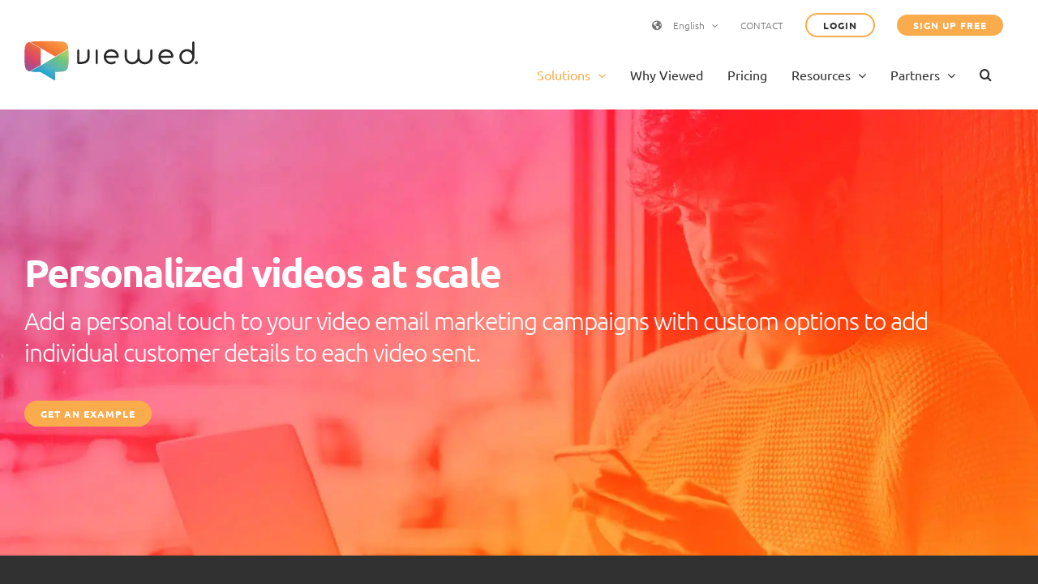

--- FILE ---
content_type: text/html; charset=UTF-8
request_url: https://www.viewed.video/personalized-video-marketing-at-scale/
body_size: 27513
content:
<!DOCTYPE html>
<html class="avada-html-layout-wide avada-html-header-position-top avada-is-100-percent-template" lang="en-GB">
<head>
	<meta http-equiv="X-UA-Compatible" content="IE=edge" />
	<meta http-equiv="Content-Type" content="text/html; charset=utf-8"/>
	<meta name="viewport" content="width=device-width, initial-scale=1" />
	<meta name='robots' content='index, follow, max-image-preview:large, max-snippet:-1, max-video-preview:-1' />
	<style>img:is([sizes="auto" i], [sizes^="auto," i]) { contain-intrinsic-size: 3000px 1500px }</style>
	<link rel="alternate" href="https://www.viewed.video/personalized-video-marketing-at-scale/" hreflang="en" />
<link rel="alternate" href="https://www.viewed.video/es/soluciones-video-email-personalizado-a-escala/" hreflang="es" />

	<!-- This site is optimized with the Yoast SEO plugin v26.3 - https://yoast.com/wordpress/plugins/seo/ -->
	<title>Personalized video email marketing</title>
	<meta name="description" content="Boost individual customer value with Viewed’s personalized video email at scale to increase your visibility, engagement and sales." />
	<link rel="canonical" href="https://www.viewed.video/personalized-video-marketing-at-scale/" />
	<meta property="og:locale" content="en_GB" />
	<meta property="og:locale:alternate" content="es_ES" />
	<meta property="og:type" content="article" />
	<meta property="og:title" content="Personalized video email marketing" />
	<meta property="og:description" content="Boost individual customer value with Viewed’s personalized video email at scale to increase your visibility, engagement and sales." />
	<meta property="og:url" content="https://www.viewed.video/personalized-video-marketing-at-scale/" />
	<meta property="og:site_name" content="Viewed" />
	<meta property="article:modified_time" content="2025-08-21T13:57:52+00:00" />
	<meta name="twitter:card" content="summary_large_image" />
	<meta name="twitter:label1" content="Estimated reading time" />
	<meta name="twitter:data1" content="3 minutes" />
	<script type="application/ld+json" class="yoast-schema-graph">{"@context":"https://schema.org","@graph":[{"@type":"WebPage","@id":"https://www.viewed.video/personalized-video-marketing-at-scale/","url":"https://www.viewed.video/personalized-video-marketing-at-scale/","name":"Personalized video email marketing","isPartOf":{"@id":"https://www.viewed.video/#website"},"datePublished":"2020-09-18T14:13:28+00:00","dateModified":"2025-08-21T13:57:52+00:00","description":"Boost individual customer value with Viewed’s personalized video email at scale to increase your visibility, engagement and sales.","breadcrumb":{"@id":"https://www.viewed.video/personalized-video-marketing-at-scale/#breadcrumb"},"inLanguage":"en-GB","potentialAction":[{"@type":"ReadAction","target":["https://www.viewed.video/personalized-video-marketing-at-scale/"]}]},{"@type":"BreadcrumbList","@id":"https://www.viewed.video/personalized-video-marketing-at-scale/#breadcrumb","itemListElement":[{"@type":"ListItem","position":1,"name":"Portada","item":"https://www.viewed.video/"},{"@type":"ListItem","position":2,"name":"Personalized video email marketing | Viewed"}]},{"@type":"WebSite","@id":"https://www.viewed.video/#website","url":"https://www.viewed.video/","name":"Viewed","description":"Viewed","publisher":{"@id":"https://www.viewed.video/#organization"},"potentialAction":[{"@type":"SearchAction","target":{"@type":"EntryPoint","urlTemplate":"https://www.viewed.video/?s={search_term_string}"},"query-input":{"@type":"PropertyValueSpecification","valueRequired":true,"valueName":"search_term_string"}}],"inLanguage":"en-GB"},{"@type":"Organization","@id":"https://www.viewed.video/#organization","name":"Viewed","url":"https://www.viewed.video/","logo":{"@type":"ImageObject","inLanguage":"en-GB","@id":"https://www.viewed.video/#/schema/logo/image/","url":"https://www.viewed.video/wp-content/uploads/2019/02/logo-viewed1.png","contentUrl":"https://www.viewed.video/wp-content/uploads/2019/02/logo-viewed1.png","width":214,"height":50,"caption":"Viewed"},"image":{"@id":"https://www.viewed.video/#/schema/logo/image/"}}]}</script>
	<!-- / Yoast SEO plugin. -->


<link rel='dns-prefetch' href='//www.viewed.video' />
<link rel='dns-prefetch' href='//js.hs-scripts.com' />
<link rel='dns-prefetch' href='//cdnjs.cloudflare.com' />
<link rel='dns-prefetch' href='//www.googletagmanager.com' />
<link rel='dns-prefetch' href='//pagead2.googlesyndication.com' />
					<link rel="shortcut icon" href="https://www.viewed.video/wp-content/uploads/2019/02/favicon.ico" type="image/x-icon" />
		
					<!-- Apple Touch Icon -->
			<link rel="apple-touch-icon" sizes="180x180" href="https://www.viewed.video/wp-content/uploads/2019/02/apple-touch-icon-114x114.png">
		
					<!-- Android Icon -->
			<link rel="icon" sizes="192x192" href="https://www.viewed.video/wp-content/uploads/2019/02/apple-touch-icon-57x57.png">
		
					<!-- MS Edge Icon -->
			<meta name="msapplication-TileImage" content="https://www.viewed.video/wp-content/uploads/2019/02/apple-touch-icon-72x72.png">
				<link rel='stylesheet' id='wp-faq-public-style-css' href='https://www.viewed.video/wp-content/plugins/sp-faq/assets/css/wp-faq-public.css' type='text/css' media='all' />
<link rel='stylesheet' id='wordpress-gdpr-css' href='https://www.viewed.video/wp-content/plugins/wordpress-gdpr/public/css/wordpress-gdpr-public.css' type='text/css' media='all' />
<link rel='stylesheet' id='font-awesome-css' href='https://cdnjs.cloudflare.com/ajax/libs/font-awesome/4.7.0/css/font-awesome.min.css' type='text/css' media='all' />
<link rel="https://api.w.org/" href="https://www.viewed.video/wp-json/" /><link rel="alternate" title="JSON" type="application/json" href="https://www.viewed.video/wp-json/wp/v2/pages/6889" /><link rel='shortlink' href='https://www.viewed.video/?p=6889' />
<link rel="alternate" title="oEmbed (JSON)" type="application/json+oembed" href="https://www.viewed.video/wp-json/oembed/1.0/embed?url=https%3A%2F%2Fwww.viewed.video%2Fpersonalized-video-marketing-at-scale%2F&#038;lang=en" />
<link rel="alternate" title="oEmbed (XML)" type="text/xml+oembed" href="https://www.viewed.video/wp-json/oembed/1.0/embed?url=https%3A%2F%2Fwww.viewed.video%2Fpersonalized-video-marketing-at-scale%2F&#038;format=xml&#038;lang=en" />
<meta name="generator" content="Site Kit by Google 1.165.0" />			<!-- DO NOT COPY THIS SNIPPET! Start of Page Analytics Tracking for HubSpot WordPress plugin v11.3.21-->
			<script class="hsq-set-content-id" data-content-id="standard-page">
				var _hsq = _hsq || [];
				_hsq.push(["setContentType", "standard-page"]);
			</script>
			<!-- DO NOT COPY THIS SNIPPET! End of Page Analytics Tracking for HubSpot WordPress plugin -->
			<script>var showPriceUSD = 'true';</script><style type="text/css" id="css-fb-visibility">@media screen and (max-width: 640px){.fusion-no-small-visibility{display:none !important;}body .sm-text-align-center{text-align:center !important;}body .sm-text-align-left{text-align:left !important;}body .sm-text-align-right{text-align:right !important;}body .sm-flex-align-center{justify-content:center !important;}body .sm-flex-align-flex-start{justify-content:flex-start !important;}body .sm-flex-align-flex-end{justify-content:flex-end !important;}body .sm-mx-auto{margin-left:auto !important;margin-right:auto !important;}body .sm-ml-auto{margin-left:auto !important;}body .sm-mr-auto{margin-right:auto !important;}body .fusion-absolute-position-small{position:absolute;top:auto;width:100%;}.awb-sticky.awb-sticky-small{ position: sticky; top: var(--awb-sticky-offset,0); }}@media screen and (min-width: 641px) and (max-width: 1000px){.fusion-no-medium-visibility{display:none !important;}body .md-text-align-center{text-align:center !important;}body .md-text-align-left{text-align:left !important;}body .md-text-align-right{text-align:right !important;}body .md-flex-align-center{justify-content:center !important;}body .md-flex-align-flex-start{justify-content:flex-start !important;}body .md-flex-align-flex-end{justify-content:flex-end !important;}body .md-mx-auto{margin-left:auto !important;margin-right:auto !important;}body .md-ml-auto{margin-left:auto !important;}body .md-mr-auto{margin-right:auto !important;}body .fusion-absolute-position-medium{position:absolute;top:auto;width:100%;}.awb-sticky.awb-sticky-medium{ position: sticky; top: var(--awb-sticky-offset,0); }}@media screen and (min-width: 1001px){.fusion-no-large-visibility{display:none !important;}body .lg-text-align-center{text-align:center !important;}body .lg-text-align-left{text-align:left !important;}body .lg-text-align-right{text-align:right !important;}body .lg-flex-align-center{justify-content:center !important;}body .lg-flex-align-flex-start{justify-content:flex-start !important;}body .lg-flex-align-flex-end{justify-content:flex-end !important;}body .lg-mx-auto{margin-left:auto !important;margin-right:auto !important;}body .lg-ml-auto{margin-left:auto !important;}body .lg-mr-auto{margin-right:auto !important;}body .fusion-absolute-position-large{position:absolute;top:auto;width:100%;}.awb-sticky.awb-sticky-large{ position: sticky; top: var(--awb-sticky-offset,0); }}</style>
<!-- Google AdSense meta tags added by Site Kit -->
<meta name="google-adsense-platform-account" content="ca-host-pub-2644536267352236">
<meta name="google-adsense-platform-domain" content="sitekit.withgoogle.com">
<!-- End Google AdSense meta tags added by Site Kit -->

<!-- Google AdSense snippet added by Site Kit -->
<script type="text/javascript" async="async" src="https://pagead2.googlesyndication.com/pagead/js/adsbygoogle.js?client=ca-pub-9088310177822763&amp;host=ca-host-pub-2644536267352236" crossorigin="anonymous"></script>

<!-- End Google AdSense snippet added by Site Kit -->
		<script type="text/javascript">
			var doc = document.documentElement;
			doc.setAttribute( 'data-useragent', navigator.userAgent );
		</script>
		<script src="https://www.dwin1.com/22235.js" type="text/javascript" defer="defer"></script>				<style type="text/css" id="c4wp-checkout-css">
					.woocommerce-checkout .c4wp_captcha_field {
						margin-bottom: 10px;
						margin-top: 15px;
						position: relative;
						display: inline-block;
					}
				</style>
								<style type="text/css" id="c4wp-v3-lp-form-css">
					.login #login, .login #lostpasswordform {
						min-width: 350px !important;
					}
					.wpforms-field-c4wp iframe {
						width: 100% !important;
					}
				</style>
							<style type="text/css" id="c4wp-v3-lp-form-css">
				.login #login, .login #lostpasswordform {
					min-width: 350px !important;
				}
				.wpforms-field-c4wp iframe {
					width: 100% !important;
				}
			</style>
			
	
</head>

<body class="wp-singular page-template page-template-100-width page-template-100-width-php page page-id-6889 wp-theme-Avada wp-child-theme-Avada-Child-Theme fusion-image-hovers fusion-pagination-sizing fusion-button_type-flat fusion-button_span-no fusion-button_gradient-linear avada-image-rollover-circle-no avada-image-rollover-no fusion-body ltr no-tablet-sticky-header no-mobile-sticky-header no-mobile-slidingbar no-mobile-totop fusion-disable-outline fusion-sub-menu-fade mobile-logo-pos-left layout-wide-mode avada-has-boxed-modal-shadow-none layout-scroll-offset-full avada-has-zero-margin-offset-top fusion-top-header menu-text-align-center mobile-menu-design-modern fusion-show-pagination-text fusion-header-layout-v2 avada-responsive avada-footer-fx-none avada-menu-highlight-style-background fusion-search-form-clean fusion-main-menu-search-dropdown fusion-avatar-circle avada-sticky-shrinkage avada-blog-layout-medium avada-blog-archive-layout-grid avada-header-shadow-no avada-menu-icon-position-left avada-has-pagetitle-100-width avada-has-pagetitle-bg-full avada-has-main-nav-search-icon avada-has-megamenu-item-divider avada-has-breadcrumb-mobile-hidden avada-has-pagetitlebar-retina-bg-image avada-has-titlebar-hide avada-header-border-color-full-transparent avada-has-pagination-width_height avada-flyout-menu-direction-right avada-ec-views-v1">
		<a class="skip-link screen-reader-text" href="#content">Skip to content</a>

	<div id="boxed-wrapper">
		<div class="fusion-sides-frame"></div>
		<div id="wrapper" class="fusion-wrapper">
			<div id="home" style="position:relative;top:-1px;"></div>
			
			<header class="fusion-header-wrapper">
				<div class="fusion-header-v2 fusion-logo-alignment fusion-logo-left fusion-sticky-menu- fusion-sticky-logo-1 fusion-mobile-logo-1  fusion-mobile-menu-design-modern">
					
<div class="fusion-secondary-header">
	<div class="fusion-row">
							<div class="fusion-alignright">
				<nav class="fusion-secondary-menu" role="navigation" aria-label="Secondary Menu"><ul id="menu-viewed-top-menu" class="menu"><li  id="menu-item-6102"  class="pll-parent-menu-item menu-item menu-item-type-custom menu-item-object-custom current-menu-parent menu-item-has-children menu-item-6102 fusion-dropdown-menu"  data-classes="pll-parent-menu-item" data-item-id="6102"><a href="#pll_switcher" class="fusion-flex-link fusion-background-highlight"><span class="fusion-megamenu-icon"><i class="glyphicon fa-globe-americas fas" aria-hidden="true"></i></span><span class="menu-text">English</span> <span class="fusion-caret"><i class="fusion-dropdown-indicator" aria-hidden="true"></i></span></a><ul class="sub-menu"><li  id="menu-item-6102-en"  class="lang-item lang-item-252 lang-item-en current-lang lang-item-first menu-item menu-item-type-custom menu-item-object-custom menu-item-6102-en fusion-dropdown-submenu"  data-classes="lang-item"><a href="https://www.viewed.video/personalized-video-marketing-at-scale/" class="fusion-background-highlight" hreflang="en-GB" lang="en-GB" data-wpel-link="internal" rel="noopener noreferrer"><span>English</span></a></li><li  id="menu-item-6102-es"  class="lang-item lang-item-255 lang-item-es menu-item menu-item-type-custom menu-item-object-custom menu-item-6102-es fusion-dropdown-submenu"  data-classes="lang-item"><a href="https://www.viewed.video/es/soluciones-video-email-personalizado-a-escala/" class="fusion-background-highlight" hreflang="es-ES" lang="es-ES" data-wpel-link="internal" rel="noopener noreferrer"><span>Español</span></a></li></ul></li><li  id="menu-item-6711"  class="menu-item menu-item-type-post_type menu-item-object-page menu-item-6711"  data-item-id="6711"><a href="https://www.viewed.video/contact/" class="fusion-background-highlight" data-wpel-link="internal" rel="noopener noreferrer"><span class="menu-text">CONTACT</span></a></li><li  id="menu-item-3766"  class="btn-orangrey menu-item menu-item-type-custom menu-item-object-custom menu-item-3766 fusion-menu-item-button"  data-classes="btn-orangrey" data-item-id="3766"><a href="https://www.viewed.app/en/login" class="fusion-background-highlight" data-wpel-link="external" rel="external noopener noreferrer"><span class="menu-text fusion-button button-default button-small">LOGIN</span></a></li><li  id="menu-item-1063"  class="btn-menutopfree menu-item menu-item-type-custom menu-item-object-custom menu-item-1063 fusion-menu-item-button"  data-classes="btn-menutopfree" data-item-id="1063"><a href="https://www.viewed.app/en/registro.html" class="fusion-background-highlight" data-wpel-link="external" rel="external noopener noreferrer"><span class="menu-text fusion-button button-default button-small">SIGN UP FREE</span></a></li></ul></nav><nav class="fusion-mobile-nav-holder fusion-mobile-menu-text-align-center" aria-label="Secondary Mobile Menu"></nav>			</div>
			</div>
</div>
<div class="fusion-header-sticky-height"></div>
<div class="fusion-header">
	<div class="fusion-row">
					<div class="fusion-logo" data-margin-top="0px" data-margin-bottom="31px" data-margin-left="0px" data-margin-right="0px">
			<a class="fusion-logo-link" href="https://www.viewed.video/" data-wpel-link="internal" rel="noopener noreferrer">

						<!-- standard logo -->
			<img src="https://www.viewed.video/wp-content/uploads/2019/02/logo-viewed1.webp" srcset="https://www.viewed.video/wp-content/uploads/2019/02/logo-viewed1.webp 1x, https://www.viewed.video/wp-content/uploads/2019/02/logo-viewed1-2x.webp 2x" width="214" height="50" style="max-height:50px;height:auto;" alt="Viewed Logo" data-retina_logo_url="https://www.viewed.video/wp-content/uploads/2019/02/logo-viewed1-2x.webp" class="fusion-standard-logo" />

											<!-- mobile logo -->
				<img src="https://www.viewed.video/wp-content/uploads/2019/02/logo-viewed1.webp" srcset="https://www.viewed.video/wp-content/uploads/2019/02/logo-viewed1.webp 1x, https://www.viewed.video/wp-content/uploads/2019/02/logo-viewed1-2x.webp 2x" width="214" height="50" style="max-height:50px;height:auto;" alt="Viewed Logo" data-retina_logo_url="https://www.viewed.video/wp-content/uploads/2019/02/logo-viewed1-2x.webp" class="fusion-mobile-logo" />
			
											<!-- sticky header logo -->
				<img src="https://www.viewed.video/wp-content/uploads/2019/02/logo-viewed1.webp" srcset="https://www.viewed.video/wp-content/uploads/2019/02/logo-viewed1.webp 1x, https://www.viewed.video/wp-content/uploads/2019/02/logo-viewed1-2x.webp 2x" width="214" height="50" style="max-height:50px;height:auto;" alt="Viewed Logo" data-retina_logo_url="https://www.viewed.video/wp-content/uploads/2019/02/logo-viewed1-2x.webp" class="fusion-sticky-logo" />
					</a>
		</div>		<nav class="fusion-main-menu" aria-label="Main Menu"><ul id="menu-viewed-main-menu" class="fusion-menu"><li  id="menu-item-7910"  class="menu-item menu-item-type-custom menu-item-object-custom current-menu-ancestor current-menu-parent menu-item-has-children menu-item-7910 fusion-megamenu-menu "  data-item-id="7910"><a href="#" class="fusion-background-highlight"><span class="menu-text">Solutions</span> <span class="fusion-caret"><i class="fusion-dropdown-indicator" aria-hidden="true"></i></span></a><div class="fusion-megamenu-wrapper fusion-columns-4 columns-per-row-4 columns-4 col-span-8"><div class="row"><div class="fusion-megamenu-holder lazyload" style="width:66.6664vw;" data-width="66.6664vw"><ul class="fusion-megamenu"><li  id="menu-item-8711"  class="menu-item menu-item-type-post_type menu-item-object-page menu-item-8711 fusion-megamenu-submenu menu-item-has-link fusion-megamenu-columns-4 col-lg-3 col-md-3 col-sm-3"  style="width:25%;"><div class='fusion-megamenu-title'><a class="awb-justify-title" href="https://www.viewed.video/embedding-video-in-email-autoplay-video/" data-wpel-link="internal" rel="noopener noreferrer">Video in Email Inbox</a></div><div class="fusion-megamenu-widgets-container second-level-widget"><div id="media_image-6" class="widget widget_media_image" style="border-style: solid;border-color:transparent;border-width:0px;"><a href="/solutions-video-in-email-inbox-platform/" data-wpel-link="internal" rel="noopener noreferrer"><img width="90" height="60" src="data:image/svg+xml,%3Csvg%20xmlns%3D%27http%3A%2F%2Fwww.w3.org%2F2000%2Fsvg%27%20width%3D%2790%27%20height%3D%2760%27%20viewBox%3D%270%200%2090%2060%27%3E%3Crect%20width%3D%2790%27%20height%3D%2760%27%20fill-opacity%3D%220%22%2F%3E%3C%2Fsvg%3E" class="image wp-image-6999  attachment-full size-full lazyload" alt="solutions video email" style="max-width: 100%; height: auto;" decoding="async" data-orig-src="https://www.viewed.video/wp-content/uploads/2020/09/solutions-video-email-1.webp" /></a></div><div id="text-5" class="widget widget_text" style="padding: 0px 0px 30px 0px;border-style: solid;border-color:transparent;border-width:0px;">			<div class="textwidget"><p><a style="text-decoration: none; color: #333;" href="/solutions-autoplay-video-email-saas-platform/" data-wpel-link="internal" rel="noopener noreferrer"><strong>Add autoplay video to your email marketing campaigns</strong></a></p>
<p><a style="text-decoration: none; color: #333;" href="/solutions-autoplay-video-email-saas-platform/" data-wpel-link="internal" rel="noopener noreferrer">Upload your video, copy the video embed code and paste it into your HTML Email Template.</a></p>
<p>&nbsp;</p>
</div>
		</div></div></li><li  id="menu-item-11862"  class="menu-item menu-item-type-post_type menu-item-object-page menu-item-11862 fusion-megamenu-submenu menu-item-has-link fusion-megamenu-columns-4 col-lg-3 col-md-3 col-sm-3"  style="width:25%;"><div class='fusion-megamenu-title'><a class="awb-justify-title" href="https://www.viewed.video/ai-video-generator/" data-wpel-link="internal" rel="noopener noreferrer">Ai video generator</a></div><div class="fusion-megamenu-widgets-container second-level-widget"><div id="media_image-21" class="widget widget_media_image" style="border-style: solid;border-color:transparent;border-width:0px;"><a href="/ai-video-generator/" data-wpel-link="internal" rel="noopener noreferrer"><img width="60" height="60" src="data:image/svg+xml,%3Csvg%20xmlns%3D%27http%3A%2F%2Fwww.w3.org%2F2000%2Fsvg%27%20width%3D%2760%27%20height%3D%2760%27%20viewBox%3D%270%200%2060%2060%27%3E%3Crect%20width%3D%2760%27%20height%3D%2760%27%20fill-opacity%3D%220%22%2F%3E%3C%2Fsvg%3E" class="image wp-image-11861  attachment-full size-full lazyload" alt="Solution video ai generator" style="max-width: 100%; height: auto;" decoding="async" data-orig-src="https://www.viewed.video/wp-content/uploads/2025/05/solution-video-ai.webp" /></a></div><div id="text-18" class="widget widget_text" style="border-style: solid;border-color:transparent;border-width:0px;">			<div class="textwidget"><p><a style="text-decoration: none; color: #333;" href="/ai-video-generator/" data-wpel-link="internal" rel="noopener noreferrer"><strong>AI Video Generator</strong></a></p>
<p><a style="text-decoration: none; color: #333;" href="/ai-video-generator/" data-wpel-link="internal" rel="noopener noreferrer">Turn static images into high-impact videos with artificial intelligence. Fast, professional-looking, and compatible with email marketing.<br />
</a></p>
</div>
		</div></div></li><li  id="menu-item-6896"  class="menu-item menu-item-type-post_type menu-item-object-page current-menu-item page_item page-item-6889 current_page_item menu-item-6896 fusion-megamenu-submenu menu-item-has-link fusion-megamenu-columns-4 col-lg-3 col-md-3 col-sm-3"  style="width:25%;"><div class='fusion-megamenu-title'><a class="awb-justify-title" href="https://www.viewed.video/personalized-video-marketing-at-scale/" data-wpel-link="internal" rel="noopener noreferrer">Personalized video email at scale</a></div><div class="fusion-megamenu-widgets-container second-level-widget"><div id="media_image-13" class="widget widget_media_image" style="border-style: solid;border-color:transparent;border-width:0px;"><a href="/solutions-personalized-video-email-at-scale/" data-wpel-link="internal" rel="noopener noreferrer"><img width="60" height="60" src="data:image/svg+xml,%3Csvg%20xmlns%3D%27http%3A%2F%2Fwww.w3.org%2F2000%2Fsvg%27%20width%3D%2760%27%20height%3D%2760%27%20viewBox%3D%270%200%2060%2060%27%3E%3Crect%20width%3D%2760%27%20height%3D%2760%27%20fill-opacity%3D%220%22%2F%3E%3C%2Fsvg%3E" class="image wp-image-6996  attachment-full size-full lazyload" alt="Solutions personalized video in email for scale campaigns" style="max-width: 100%; height: auto;" decoding="async" data-orig-src="https://www.viewed.video/wp-content/uploads/2020/09/solutions-personalized-video-scale.webp" /></a></div><div id="text-16" class="widget widget_text" style="border-style: solid;border-color:transparent;border-width:0px;">			<div class="textwidget"><p><strong><a style="text-decoration: none; color: #333;" href="/solutions-personalized-video-email-with-autoplay/" data-wpel-link="internal" rel="noopener noreferrer">Create thousands of personalized videos from a .csv data file</a></strong></p>
<p><a style="text-decoration: none; color: #333;" href="/solutions-personalized-video-email-with-autoplay/" data-wpel-link="internal" rel="noopener noreferrer">Define your video pattern, choose the data to be personalized in your video and send your email campaign.</a></p>
</div>
		</div></div></li><li  id="menu-item-6898"  class="menu-item menu-item-type-post_type menu-item-object-page menu-item-6898 fusion-megamenu-submenu menu-item-has-link fusion-megamenu-columns-4 col-lg-3 col-md-3 col-sm-3"  style="width:25%;"><div class='fusion-megamenu-title'><a class="awb-justify-title" href="https://www.viewed.video/personalized-video-marketing-ecommerce/" data-wpel-link="internal" rel="noopener noreferrer">Personalized video email for eCommerce</a></div><div class="fusion-megamenu-widgets-container second-level-widget"><div id="media_image-12" class="widget widget_media_image" style="border-style: solid;border-color:transparent;border-width:0px;"><a href="/solutions-personalized-video-email-for-ecommerce/" data-wpel-link="internal" rel="noopener noreferrer"><img width="53" height="60" src="data:image/svg+xml,%3Csvg%20xmlns%3D%27http%3A%2F%2Fwww.w3.org%2F2000%2Fsvg%27%20width%3D%2753%27%20height%3D%2760%27%20viewBox%3D%270%200%2053%2060%27%3E%3Crect%20width%3D%2753%27%20height%3D%2760%27%20fill-opacity%3D%220%22%2F%3E%3C%2Fsvg%3E" class="image wp-image-6995  attachment-full size-full lazyload" alt="solutions personalized video ecommerce" style="max-width: 100%; height: auto;" decoding="async" data-orig-src="https://www.viewed.video/wp-content/uploads/2020/09/solutions-personalized-video-ecommerce.webp" /></a></div><div id="text-15" class="widget widget_text" style="border-style: solid;border-color:transparent;border-width:0px;">			<div class="textwidget"><p><a style="text-decoration: none; color: #333;" href="/solutions-engagement-personalized-video/" data-wpel-link="internal" rel="noopener noreferrer"><strong>Make videos from your eCommerce to recover abandoned shopping carts</strong></a></p>
<p><a style="text-decoration: none; color: #333;" href="/solutions-engagement-personalized-video/" data-wpel-link="internal" rel="noopener noreferrer">Connect your eCommerce to VIEWED and dynamically create personalized videos for remarketing.</a></p>
</div>
		</div></div></li></ul></div><div style="clear:both;"></div></div></div></li><li  id="menu-item-1465"  class="menu-item menu-item-type-post_type menu-item-object-page menu-item-1465"  data-item-id="1465"><a href="https://www.viewed.video/video-email-marketing-software-why-viewed/" class="fusion-background-highlight" data-wpel-link="internal" rel="noopener noreferrer"><span class="menu-text">Why Viewed</span></a></li><li  id="menu-item-8700"  class="menu-item menu-item-type-post_type menu-item-object-page menu-item-8700"  data-item-id="8700"><a href="https://www.viewed.video/video-email-pricing/" class="fusion-background-highlight" data-wpel-link="internal" rel="noopener noreferrer"><span class="menu-text">Pricing</span></a></li><li  id="menu-item-6703"  class="menu-item menu-item-type-post_type menu-item-object-page menu-item-has-children menu-item-6703 fusion-dropdown-menu"  data-item-id="6703"><a href="https://www.viewed.video/resources/" class="fusion-background-highlight" data-wpel-link="internal" rel="noopener noreferrer"><span class="menu-text">Resources</span> <span class="fusion-caret"><i class="fusion-dropdown-indicator" aria-hidden="true"></i></span></a><ul class="sub-menu"><li  id="menu-item-9297"  class="menu-item menu-item-type-post_type menu-item-object-page menu-item-9297 fusion-dropdown-submenu" ><a href="https://www.viewed.video/receive-a-video-email-sample/" class="fusion-background-highlight" data-wpel-link="internal" rel="noopener noreferrer"><span>Receive a demo</span></a></li><li  id="menu-item-7599"  class="menu-item menu-item-type-post_type menu-item-object-page menu-item-7599 fusion-dropdown-submenu" ><a href="https://www.viewed.video/video-email-marketing-technology/" class="fusion-background-highlight" data-wpel-link="internal" rel="noopener noreferrer"><span>Technology</span></a></li><li  id="menu-item-8319"  class="menu-item menu-item-type-custom menu-item-object-custom menu-item-8319 fusion-dropdown-submenu" ><a href="https://blog.viewed.video/" class="fusion-background-highlight" data-wpel-link="external" rel="external noopener noreferrer"><span>Blog</span></a></li><li  id="menu-item-9706"  class="menu-item menu-item-type-post_type menu-item-object-page menu-item-9706 fusion-dropdown-submenu" ><a href="https://www.viewed.video/master-video-email-resource-library-for-viewed-users/" class="fusion-background-highlight" data-wpel-link="internal" rel="noopener noreferrer"><span>Tutorials</span></a></li><li  id="menu-item-10378"  class="menu-item menu-item-type-custom menu-item-object-custom menu-item-10378 fusion-dropdown-submenu" ><a href="https://www.viewed.video/video-email-pricing/#viewed-fqas" class="fusion-background-highlight" data-wpel-link="internal" rel="noopener noreferrer"><span>FAQs</span></a></li><li  id="menu-item-6707"  class="menu-item menu-item-type-post_type menu-item-object-page menu-item-6707 fusion-dropdown-submenu" ><a href="https://www.viewed.video/check-our-integrations/" class="fusion-background-highlight" data-wpel-link="internal" rel="noopener noreferrer"><span>Our integrations</span></a></li><li  id="menu-item-6709"  class="menu-item menu-item-type-post_type menu-item-object-page menu-item-6709 fusion-dropdown-submenu" ><a href="https://www.viewed.video/customers/" class="fusion-background-highlight" data-wpel-link="internal" rel="noopener noreferrer"><span>Customers</span></a></li><li  id="menu-item-8007"  class="menu-item menu-item-type-post_type menu-item-object-page menu-item-8007 fusion-dropdown-submenu" ><a href="https://www.viewed.video/success-cases/" class="fusion-background-highlight" data-wpel-link="internal" rel="noopener noreferrer"><span>Success Cases</span></a></li><li  id="menu-item-9749"  class="menu-item menu-item-type-custom menu-item-object-custom menu-item-9749 fusion-dropdown-submenu" ><a href="https://blog.viewed.video/tag/press-release" class="fusion-background-highlight" data-wpel-link="external" rel="external noopener noreferrer"><span>Press Release</span></a></li></ul></li><li  id="menu-item-7983"  class="menu-item menu-item-type-custom menu-item-object-custom menu-item-has-children menu-item-7983 fusion-dropdown-menu"  data-item-id="7983"><a href="#" class="fusion-background-highlight"><span class="menu-text">Partners</span> <span class="fusion-caret"><i class="fusion-dropdown-indicator" aria-hidden="true"></i></span></a><ul class="sub-menu"><li  id="menu-item-6701"  class="menu-item menu-item-type-post_type menu-item-object-page menu-item-6701 fusion-dropdown-submenu" ><a href="https://www.viewed.video/become-a-partner/" class="fusion-background-highlight" data-wpel-link="internal" rel="noopener noreferrer"><span>Become a Partner</span></a></li><li  id="menu-item-6700"  class="menu-item menu-item-type-post_type menu-item-object-page menu-item-6700 fusion-dropdown-submenu" ><a href="https://www.viewed.video/partners/" class="fusion-background-highlight" data-wpel-link="internal" rel="noopener noreferrer"><span>Our Partners</span></a></li></ul></li><li  id="menu-item-3407"  class="hide-desktop menu-item menu-item-type-custom menu-item-object-custom menu-item-3407 fusion-menu-item-button"  data-classes="hide-desktop" data-item-id="3407"><a href="https://www.viwomail.com/en/login" class="fusion-background-highlight" data-wpel-link="external" rel="external noopener noreferrer"><span class="menu-text fusion-button button-default button-small">Login</span></a></li><li class="fusion-custom-menu-item fusion-main-menu-search"><a class="fusion-main-menu-icon" href="#" aria-label="Search" data-title="Search" title="Search" role="button" aria-expanded="false"></a><div class="fusion-custom-menu-item-contents">		<form role="search" class="searchform fusion-search-form  fusion-search-form-clean" method="get" action="https://www.viewed.video/">
			<div class="fusion-search-form-content">

				
				<div class="fusion-search-field search-field">
					<label><span class="screen-reader-text">Search for:</span>
													<input type="search" value="" name="s" class="s" placeholder="Search..." required aria-required="true" aria-label="Search..."/>
											</label>
				</div>
				<div class="fusion-search-button search-button">
					<input type="submit" class="fusion-search-submit searchsubmit" aria-label="Search" value="&#xf002;" />
									</div>

				
			</div>


			
		</form>
		</div></li></ul></nav>	<div class="fusion-mobile-menu-icons">
							<a href="#" class="fusion-icon awb-icon-bars" aria-label="Toggle mobile menu" aria-expanded="false"></a>
		
		
		
			</div>

<nav class="fusion-mobile-nav-holder fusion-mobile-menu-text-align-center fusion-mobile-menu-indicator-hide" aria-label="Main Menu Mobile"></nav>

					</div>
</div>
				</div>
				<div class="fusion-clearfix"></div>
			</header>
						
					<div id="sliders-container" class="fusion-slider-visibility">
					</div>
				
			
			<div class="avada-page-titlebar-wrapper">
							</div>

						<main id="main" class="clearfix width-100">
				<div class="fusion-row" style="max-width:100%;">
<section id="content" class="full-width">
					<div id="post-6889" class="post-6889 page type-page status-publish hentry">
			<span class="entry-title rich-snippet-hidden">Personalized video email marketing | Viewed</span><span class="updated rich-snippet-hidden">2025-08-21T15:57:52+02:00</span>						<div class="post-content">
				<div class="fusion-fullwidth fullwidth-box fusion-builder-row-1 fusion-parallax-none header-slide nonhundred-percent-fullwidth non-hundred-percent-height-scrolling fusion-equal-height-columns lazyload" style="--awb-background-position:center top;--awb-border-radius-top-left:0px;--awb-border-radius-top-right:0px;--awb-border-radius-bottom-right:0px;--awb-border-radius-bottom-left:0px;--awb-background-color:#f47632;--awb-background-size:cover;--awb-flex-wrap:wrap;" data-bg="https://www.viewed.video/wp-content/uploads/2020/09/bg-personalized-video-scale.webp" ><div class="fusion-builder-row fusion-row"><div class="fusion-layout-column fusion_builder_column fusion-builder-column-0 fusion_builder_column_1_1 1_1 fusion-one-full fusion-column-first fusion-column-last header-slide-column" style="--awb-bg-size:cover;--awb-margin-bottom:0px;"><div class="fusion-column-wrapper fusion-column-has-shadow fusion-flex-column-wrapper-legacy"><div class="fusion-column-content-centered"><div class="fusion-column-content"><div class="fusion-title title fusion-title-1 fusion-sep-none fusion-title-text fusion-title-size-one" style="--awb-text-color:#ffffff;--awb-margin-bottom:0px;"><h1 class="fusion-title-heading title-heading-left fusion-responsive-typography-calculated" style="margin:0;--fontSize:48;line-height:1.3;">Personalized videos at scale</h1></div><div class="fusion-title title fusion-title-2 fusion-sep-none fusion-title-text fusion-title-size-two" style="--awb-text-color:#ffffff;--awb-font-size:30px;"><h2 class="fusion-title-heading title-heading-left fusion-responsive-typography-calculated" style="margin:0;font-size:1em;--fontSize:30;--minFontSize:30;line-height:1.3;"><span style="font-weight: 300;">Add a personal touch to your video email marketing campaigns with custom options to add individual customer details to each video sent.</span></h2></div><div class="fusion-button-wrapper"><a class="fusion-button button-flat fusion-button-default-size button-default fusion-button-default button-1 fusion-button-default-span fusion-button-default-type" style="--button_margin-top:20px;" target="_self" href="https://www.viewed.video/receive-a-video-email-sample/" data-wpel-link="internal" rel="noopener noreferrer"><span class="fusion-button-text awb-button__text awb-button__text--default">Get an example</span></a></div></div></div><div class="fusion-clearfix"></div></div></div></div></div><div class="fusion-fullwidth fullwidth-box fusion-builder-row-2 nonhundred-percent-fullwidth non-hundred-percent-height-scrolling fusion-equal-height-columns" style="--awb-background-position:left top;--awb-border-sizes-top:0px;--awb-border-sizes-bottom:0px;--awb-border-sizes-left:0px;--awb-border-sizes-right:0px;--awb-border-radius-top-left:0px;--awb-border-radius-top-right:0px;--awb-border-radius-bottom-right:0px;--awb-border-radius-bottom-left:0px;--awb-padding-top:60px;--awb-padding-bottom:70px;--awb-background-color:#313131;--awb-flex-wrap:wrap;" ><div class="fusion-builder-row fusion-row"><div class="fusion-layout-column fusion_builder_column fusion-builder-column-1 fusion_builder_column_3_5 3_5 fusion-three-fifth fusion-column-first no-margin fusion-animated" style="--awb-bg-size:cover;--awb-margin-top:30px;width:60%;width:calc(60% - ( ( 9% ) * 0.6 ) );margin-right: 9%;" data-animationType="slideInLeft" data-animationDuration="0.5" data-animationOffset="top-into-view"><div class="fusion-column-wrapper fusion-flex-column-wrapper-legacy"><div class="fusion-column-content-centered"><div class="fusion-column-content"><div class="fusion-title title fusion-title-3 fusion-sep-none fusion-title-text fusion-title-size-two" style="--awb-text-color:#ffffff;"><h2 class="fusion-title-heading title-heading-left fusion-responsive-typography-calculated" style="margin:0;--fontSize:40;line-height:1.3;"><strong style="color: #0093d6;">Send personalized marketing videos</strong> to each customer in bulk</h2></div><div class="fusion-text fusion-text-1" style="--awb-font-size:18px;--awb-line-height:28px;--awb-text-color:#ffffff;"><p>Personalized customer videos give a massive boost to your video in email marketing campaigns. <span style="color: #0093d6;">Add personal details such as your customer’s name with customizable images, voice-over and text, making each email</span> you send unique and valuable to your target customers.</p>
</div><div class="fusion-sep-clear"></div><div class="fusion-separator fusion-full-width-sep" style="margin-left: auto;margin-right: auto;margin-top:20px;width:100%;"><div class="fusion-separator-border sep-single" style="--awb-height:20px;--awb-amount:20px;border-color:#e8eaf0;border-top-width:0px;"></div></div><div class="fusion-sep-clear"></div><div class="fusion-button-wrapper"><a class="fusion-button button-flat fusion-button-default-size button-default fusion-button-default button-2 fusion-button-default-span fusion-button-default-type" target="_self" href="https://meetings.hubspot.com/rafa42" data-wpel-link="external" rel="external noopener noreferrer"><span class="fusion-button-text awb-button__text awb-button__text--default">Book a demo</span></a></div></div></div><div class="fusion-clearfix"></div></div></div><div class="fusion-layout-column fusion_builder_column fusion-builder-column-2 fusion_builder_column_2_5 2_5 fusion-two-fifth fusion-column-last no-margin-bottom fusion-animated" style="--awb-bg-size:cover;--awb-margin-top:30px;width:40%;width:calc(40% - ( ( 9% ) * 0.4 ) );" data-animationType="slideInRight" data-animationDuration="1.0" data-animationOffset="top-into-view"><div class="fusion-column-wrapper fusion-flex-column-wrapper-legacy"><div class="fusion-column-content-centered"><div class="fusion-column-content"><div class="fusion-video fusion-selfhosted-video fusion-aligncenter" style="max-width:100%;"><div class="video-wrapper" style="border-radius:20px 20px 20px 20px;"><video playsinline="true" width="100%" style="object-fit: cover;" autoplay="true" muted="true" loop="true" preload="auto"><source src="/wp-content/uploads/2020/10/personalized-video-at-scale.mp4" type="video/mp4">Sorry, your browser doesn&#039;t support embedded videos.</video></div></div></div></div><div class="fusion-clearfix"></div></div></div></div></div><div class="fusion-fullwidth fullwidth-box fusion-builder-row-3 nonhundred-percent-fullwidth non-hundred-percent-height-scrolling fusion-equal-height-columns" style="--awb-background-position:left top;--awb-border-sizes-top:0px;--awb-border-sizes-bottom:0px;--awb-border-sizes-left:0px;--awb-border-sizes-right:0px;--awb-border-radius-top-left:0px;--awb-border-radius-top-right:0px;--awb-border-radius-bottom-right:0px;--awb-border-radius-bottom-left:0px;--awb-padding-top:60px;--awb-padding-bottom:70px;--awb-background-color:#313131;--awb-flex-wrap:wrap;" ><div class="fusion-builder-row fusion-row"><div class="fusion-layout-column fusion_builder_column fusion-builder-column-3 fusion_builder_column_1_1 1_1 fusion-one-full fusion-column-first fusion-column-last fusion-column-no-min-height" style="--awb-bg-size:cover;"><div class="fusion-column-wrapper fusion-column-has-shadow fusion-flex-column-wrapper-legacy"><div class="fusion-column-content-centered"><div class="fusion-column-content"><div class="fusion-title title fusion-title-4 fusion-sep-none fusion-title-center fusion-title-text fusion-title-size-three" style="--awb-text-color:#ffffff;"><h3 class="fusion-title-heading title-heading-center fusion-responsive-typography-calculated" style="margin:0;--fontSize:28.8;--minFontSize:28.8;line-height:1.3;">Launch large-scale <span style="color: #ec7024;">personalized video email marketing</span> campaigns</h3></div><div class="fusion-text fusion-text-2" style="--awb-content-alignment:center;--awb-text-color:#ffffff;"><p>Your customers are unique, and your email communications should be too. <span style="color: #ec7024;">Personalized emails engage your customers more,</span> and you can send thousands of emails with embedded videos tailored to individual customers. Add personal salutations and more to show each customer you care.</p>
</div><div class="fusion-sep-clear"></div><div class="fusion-separator fusion-full-width-sep" style="margin-left: auto;margin-right: auto;margin-top:40px;width:100%;"><div class="fusion-separator-border sep-single" style="--awb-height:20px;--awb-amount:20px;border-color:#e8eaf0;border-top-width:0px;"></div></div><div class="fusion-sep-clear"></div></div></div><div class="fusion-clearfix"></div></div></div><div class="fusion-layout-column fusion_builder_column fusion-builder-column-4 fusion_builder_column_1_2 1_2 fusion-one-half fusion-column-first fusion-column-no-min-height" style="--awb-bg-size:cover;width:50%;width:calc(50% - ( ( 4% ) * 0.5 ) );margin-right: 4%;"><div class="fusion-column-wrapper fusion-column-has-shadow fusion-flex-column-wrapper-legacy"><div class="fusion-column-content-centered"><div class="fusion-column-content"><div class="fusion-image-element fusion-image-align-center in-legacy-container" style="text-align:center;--awb-max-width:110px;--awb-caption-title-font-family:var(--h2_typography-font-family);--awb-caption-title-font-weight:var(--h2_typography-font-weight);--awb-caption-title-font-style:var(--h2_typography-font-style);--awb-caption-title-size:var(--h2_typography-font-size);--awb-caption-title-transform:var(--h2_typography-text-transform);--awb-caption-title-line-height:var(--h2_typography-line-height);--awb-caption-title-letter-spacing:var(--h2_typography-letter-spacing);"><div class="imageframe-align-center"><span class=" fusion-imageframe imageframe-none imageframe-1 hover-type-none img110-height"><img decoding="async" width="195" height="200" alt="email marketing campaign" title="1email-marketing-campaign" src="data:image/svg+xml,%3Csvg%20xmlns%3D%27http%3A%2F%2Fwww.w3.org%2F2000%2Fsvg%27%20width%3D%27195%27%20height%3D%27200%27%20viewBox%3D%270%200%20195%20200%27%3E%3Crect%20width%3D%27195%27%20height%3D%27200%27%20fill-opacity%3D%220%22%2F%3E%3C%2Fsvg%3E" data-orig-src="https://www.viewed.video/wp-content/uploads/2020/09/1email-marketing-campaign.webp" class="lazyload img-responsive wp-image-7046"/></span></div></div><div class="fusion-sep-clear"></div><div class="fusion-separator fusion-full-width-sep" style="margin-left: auto;margin-right: auto;margin-top:20px;width:100%;"><div class="fusion-separator-border sep-single" style="--awb-height:20px;--awb-amount:20px;border-color:#e8eaf0;border-top-width:0px;"></div></div><div class="fusion-sep-clear"></div><div class="fusion-title title fusion-title-5 fusion-sep-none fusion-title-center fusion-title-text fusion-title-size-five" style="--awb-text-color:#ffffff;"><h5 class="fusion-title-heading title-heading-center fusion-responsive-typography-calculated" style="margin:0;--fontSize:19.2;--minFontSize:19.2;line-height:1.3;">Grow your visibility with push technology</h5></div><div class="fusion-sep-clear"></div><div class="fusion-separator fusion-full-width-sep" style="margin-left: auto;margin-right: auto;margin-top:20px;width:100%;"><div class="fusion-separator-border sep-single" style="--awb-height:20px;--awb-amount:20px;border-color:#e8eaf0;border-top-width:0px;"></div></div><div class="fusion-sep-clear"></div><div class="fusion-text fusion-text-3" style="--awb-text-color:#ffffff;"><p>Our platform’s push technology lets you share your videos via SMS, push notifications and social networks too, promising greater engagement<br />
across multiple platforms.</p>
</div></div></div><div class="fusion-clearfix"></div></div></div><div class="fusion-layout-column fusion_builder_column fusion-builder-column-5 fusion_builder_column_1_2 1_2 fusion-one-half fusion-column-last fusion-column-no-min-height" style="--awb-bg-size:cover;width:50%;width:calc(50% - ( ( 4% ) * 0.5 ) );"><div class="fusion-column-wrapper fusion-column-has-shadow fusion-flex-column-wrapper-legacy"><div class="fusion-column-content-centered"><div class="fusion-column-content"><div class="fusion-image-element fusion-image-align-center in-legacy-container" style="text-align:center;--awb-max-width:120px;--awb-caption-title-font-family:var(--h2_typography-font-family);--awb-caption-title-font-weight:var(--h2_typography-font-weight);--awb-caption-title-font-style:var(--h2_typography-font-style);--awb-caption-title-size:var(--h2_typography-font-size);--awb-caption-title-transform:var(--h2_typography-text-transform);--awb-caption-title-line-height:var(--h2_typography-line-height);--awb-caption-title-letter-spacing:var(--h2_typography-letter-spacing);"><div class="imageframe-align-center"><span class=" fusion-imageframe imageframe-none imageframe-2 hover-type-none img110-height"><img fetchpriority="high" decoding="async" width="272" height="200" alt="more visibility" title="4more-visibility" src="data:image/svg+xml,%3Csvg%20xmlns%3D%27http%3A%2F%2Fwww.w3.org%2F2000%2Fsvg%27%20width%3D%27272%27%20height%3D%27200%27%20viewBox%3D%270%200%20272%20200%27%3E%3Crect%20width%3D%27272%27%20height%3D%27200%27%20fill-opacity%3D%220%22%2F%3E%3C%2Fsvg%3E" data-orig-src="https://www.viewed.video/wp-content/uploads/2020/09/4more-visibility.webp" class="lazyload img-responsive wp-image-7069"/></span></div></div><div class="fusion-sep-clear"></div><div class="fusion-separator fusion-full-width-sep" style="margin-left: auto;margin-right: auto;margin-top:20px;width:100%;"><div class="fusion-separator-border sep-single" style="--awb-height:20px;--awb-amount:20px;border-color:#e8eaf0;border-top-width:0px;"></div></div><div class="fusion-sep-clear"></div><div class="fusion-title title fusion-title-6 fusion-sep-none fusion-title-center fusion-title-text fusion-title-size-five" style="--awb-text-color:#ffffff;"><h5 class="fusion-title-heading title-heading-center fusion-responsive-typography-calculated" style="margin:0;--fontSize:19.2;--minFontSize:19.2;line-height:1.3;">Account-based marketing (ABM) and sales</h5></div><div class="fusion-sep-clear"></div><div class="fusion-separator fusion-full-width-sep" style="margin-left: auto;margin-right: auto;margin-top:20px;width:100%;"><div class="fusion-separator-border sep-single" style="--awb-height:20px;--awb-amount:20px;border-color:#e8eaf0;border-top-width:0px;"></div></div><div class="fusion-sep-clear"></div><div class="fusion-text fusion-text-4" style="--awb-text-color:#ffffff;"><p>Sales teams can even send personalized videos adapted to the specific client. Take your marketing campaign down to a micro level with video emails tailored to each client for increased engagement.</p>
</div></div></div><div class="fusion-clearfix"></div></div></div><div class="fusion-layout-column fusion_builder_column fusion-builder-column-6 fusion_builder_column_1_1 1_1 fusion-one-full fusion-column-first fusion-column-last fusion-column-no-min-height" style="--awb-bg-size:cover;"><div class="fusion-column-wrapper fusion-column-has-shadow fusion-flex-column-wrapper-legacy"><div class="fusion-sep-clear"></div><div class="fusion-separator fusion-full-width-sep" style="margin-left: auto;margin-right: auto;margin-top:40px;width:100%;"><div class="fusion-separator-border sep-single" style="--awb-height:20px;--awb-amount:20px;border-color:#e8eaf0;border-top-width:0px;"></div></div><div class="fusion-sep-clear"></div><div class="fusion-aligncenter"><a class="fusion-button button-flat button-large button-default fusion-button-default button-3 fusion-button-default-span fusion-button-default-type" style="--button_text_transform:uppercase;" target="_self" href="https://meetings.hubspot.com/rafa42" data-wpel-link="external" rel="external noopener noreferrer"><span class="fusion-button-text awb-button__text awb-button__text--default">book a demo</span></a></div><div class="fusion-clearfix"></div></div></div></div></div><div class="fusion-fullwidth fullwidth-box fusion-builder-row-4 nonhundred-percent-fullwidth non-hundred-percent-height-scrolling fusion-equal-height-columns" style="--awb-background-position:left top;--awb-border-sizes-top:0px;--awb-border-sizes-bottom:0px;--awb-border-sizes-left:0px;--awb-border-sizes-right:0px;--awb-border-radius-top-left:0px;--awb-border-radius-top-right:0px;--awb-border-radius-bottom-right:0px;--awb-border-radius-bottom-left:0px;--awb-padding-top:80px;--awb-background-color:#ffffff;--awb-flex-wrap:wrap;" ><div class="fusion-builder-row fusion-row"><div class="fusion-layout-column fusion_builder_column fusion-builder-column-7 fusion_builder_column_1_1 1_1 fusion-one-full fusion-column-first fusion-column-last fusion-column-no-min-height fusion-animated" style="--awb-bg-size:cover;" data-animationType="slideInRight" data-animationDuration="1.0" data-animationOffset="top-into-view"><div class="fusion-column-wrapper fusion-column-has-shadow fusion-flex-column-wrapper-legacy"><div class="fusion-column-content-centered"><div class="fusion-column-content"><div class="fusion-title title fusion-title-7 fusion-sep-none fusion-title-center fusion-title-text fusion-title-size-two" style="--awb-text-color:#303030;--awb-margin-top:30px;"><h2 class="fusion-title-heading title-heading-center fusion-responsive-typography-calculated" style="margin:0;--fontSize:40;line-height:1.3;">How do large-scale personalized video emails work?</h2></div><div class="fusion-sep-clear"></div><div class="fusion-separator fusion-full-width-sep" style="margin-left: auto;margin-right: auto;margin-bottom:20px;width:100%;"><div class="fusion-separator-border sep-single" style="--awb-height:20px;--awb-amount:20px;border-color:#e8eaf0;border-top-width:0px;"></div></div><div class="fusion-sep-clear"></div><div class="fusion-text fusion-text-5"><p>Scaling your personalized strategy with Viewed is simple. First, talk to our specialized team to identify your marketing goals. Clarify whether you’d like to use your own video or require some help bringing your visual content dreams to life. Then, start working with your exclusive account manager to define the scope of the personalized elements in your video: texts, numbers, dates, prices, images, music, voice-overs, language preferences and more.</p>
</div><div class="fusion-sep-clear"></div><div class="fusion-separator fusion-full-width-sep" style="margin-left: auto;margin-right: auto;margin-bottom:20px;width:100%;"><div class="fusion-separator-border sep-single" style="--awb-height:20px;--awb-amount:20px;border-color:#e8eaf0;border-top-width:0px;"></div></div><div class="fusion-sep-clear"></div></div></div><div class="fusion-clearfix"></div></div></div><div class="fusion-layout-column fusion_builder_column fusion-builder-column-8 fusion_builder_column_1_2 1_2 fusion-one-half fusion-column-first" style="--awb-bg-size:cover;width:50%;width:calc(50% - ( ( 4% ) * 0.5 ) );margin-right: 4%;"><div class="fusion-column-wrapper fusion-column-has-shadow fusion-flex-column-wrapper-legacy"><div class="fusion-image-element in-legacy-container" style="--awb-caption-title-font-family:var(--h2_typography-font-family);--awb-caption-title-font-weight:var(--h2_typography-font-weight);--awb-caption-title-font-style:var(--h2_typography-font-style);--awb-caption-title-size:var(--h2_typography-font-size);--awb-caption-title-transform:var(--h2_typography-text-transform);--awb-caption-title-line-height:var(--h2_typography-line-height);--awb-caption-title-letter-spacing:var(--h2_typography-letter-spacing);"><span class=" fusion-imageframe imageframe-none imageframe-3 hover-type-none"><img decoding="async" width="1024" height="471" alt="Personalized video at scale - Viewed" title="personalized-video-at-scale-scheme" src="data:image/svg+xml,%3Csvg%20xmlns%3D%27http%3A%2F%2Fwww.w3.org%2F2000%2Fsvg%27%20width%3D%272498%27%20height%3D%271150%27%20viewBox%3D%270%200%202498%201150%27%3E%3Crect%20width%3D%272498%27%20height%3D%271150%27%20fill-opacity%3D%220%22%2F%3E%3C%2Fsvg%3E" data-orig-src="https://www.viewed.video/wp-content/uploads/2020/09/personalized-video-at-scale-scheme.webp" class="lazyload img-responsive wp-image-6968"/></span></div><div class="fusion-clearfix"></div></div></div><div class="fusion-layout-column fusion_builder_column fusion-builder-column-9 fusion_builder_column_1_2 1_2 fusion-one-half fusion-column-last" style="--awb-bg-size:cover;width:50%;width:calc(50% - ( ( 4% ) * 0.5 ) );"><div class="fusion-column-wrapper fusion-column-has-shadow fusion-flex-column-wrapper-legacy"><ul style="--awb-size:16px;--awb-line-height:27.2px;--awb-icon-width:27.2px;--awb-icon-height:27.2px;--awb-icon-margin:11.2px;--awb-content-margin:38.4px;--awb-circlecolor:#bcd85f;--awb-circle-yes-font-size:14.08px;" class="fusion-checklist fusion-checklist-1 fusion-checklist-default type-icons"><li class="fusion-li-item" style=""><span class="icon-wrapper circle-yes"><i class="fusion-li-icon awb-icon-check" aria-hidden="true"></i></span><div class="fusion-li-item-content">Step 1: Create a .CSV file with all customer data to add to personalized videos.</div></li><li class="fusion-li-item" style=""><span class="icon-wrapper circle-yes"><i class="fusion-li-icon awb-icon-check" aria-hidden="true"></i></span><div class="fusion-li-item-content">
<p>Step 2: We’ll automatically embed all personalized videos in your email campaign, adding a new column to your .CSV with a “video ID” for each subscriber.</p>
</div></li><li class="fusion-li-item" style=""><span class="icon-wrapper circle-yes"><i class="fusion-li-icon awb-icon-check" aria-hidden="true"></i></span><div class="fusion-li-item-content">Step 3: Embed Viewed’s personalized video code in your HTML email template.</div></li><li class="fusion-li-item" style=""><span class="icon-wrapper circle-yes"><i class="fusion-li-icon awb-icon-check" aria-hidden="true"></i></span><div class="fusion-li-item-content">Step 4: Upload new .CSV to your CRM or ESP and send the email campaign as usual.</div></li></ul><div class="fusion-clearfix"></div></div></div><div class="fusion-layout-column fusion_builder_column fusion-builder-column-10 fusion_builder_column_1_1 1_1 fusion-one-full fusion-column-first fusion-column-last fusion-column-no-min-height" style="--awb-bg-size:cover;"><div class="fusion-column-wrapper fusion-column-has-shadow fusion-flex-column-wrapper-legacy"><div class="fusion-sep-clear"></div><div class="fusion-separator fusion-full-width-sep" style="margin-left: auto;margin-right: auto;margin-top:40px;width:100%;"></div><div class="fusion-sep-clear"></div><div class="fusion-clearfix"></div></div></div></div></div><div class="fusion-fullwidth fullwidth-box fusion-builder-row-5 fusion-flex-container has-pattern-background has-mask-background bg-viewed-green nonhundred-percent-fullwidth non-hundred-percent-height-scrolling" style="--awb-background-position:left top;--awb-border-sizes-top:0px;--awb-border-sizes-bottom:0px;--awb-border-sizes-left:0px;--awb-border-sizes-right:0px;--awb-border-radius-top-left:0px;--awb-border-radius-top-right:0px;--awb-border-radius-bottom-right:0px;--awb-border-radius-bottom-left:0px;--awb-padding-top:50px;--awb-padding-bottom:90px;--awb-background-color:#313131;--awb-flex-wrap:wrap;" id="contactus" ><div class="fusion-builder-row fusion-row fusion-flex-align-items-stretch fusion-flex-content-wrap" style="max-width:1310.4px;margin-left: calc(-4% / 2 );margin-right: calc(-4% / 2 );"><div class="fusion-layout-column fusion_builder_column fusion-builder-column-11 fusion_builder_column_1_1 1_1 fusion-flex-column fusion-column-no-min-height fusion-animated" style="--awb-bg-size:cover;--awb-border-color:#ffffff;--awb-border-top:0;--awb-border-right:0;--awb-border-bottom:0;--awb-border-left:0;--awb-border-style:solid;--awb-width-large:100%;--awb-margin-top-large:80px;--awb-spacing-right-large:1.92%;--awb-margin-bottom-large:20px;--awb-spacing-left-large:1.92%;--awb-width-medium:100%;--awb-order-medium:0;--awb-spacing-right-medium:1.92%;--awb-spacing-left-medium:1.92%;--awb-width-small:100%;--awb-order-small:0;--awb-spacing-right-small:1.92%;--awb-spacing-left-small:1.92%;" data-animationType="slideInLeft" data-animationDuration="1.0" data-animationOffset="top-into-view"><div class="fusion-column-wrapper fusion-column-has-shadow fusion-flex-justify-content-center fusion-content-layout-column"><div class="fusion-title title fusion-title-8 fusion-sep-none fusion-title-center fusion-title-text fusion-title-size-two" style="--awb-text-color:#ffffff;"><h2 class="fusion-title-heading title-heading-center fusion-responsive-typography-calculated" style="margin:0;--fontSize:40;line-height:1.3;">Three tiers to suit your video email marketing needs</h2></div><div class="fusion-separator fusion-full-width-sep" style="align-self: center;margin-left: auto;margin-right: auto;margin-top:30px;width:100%;"></div><div class="fusion-text fusion-text-6" style="--awb-content-alignment:center;--awb-font-size:18px;--awb-text-color:#ffffff;"><p>Viewed gives you options to suit your budget and video marketing campaign requirements from Starter to Professional and Enterprise for unlimited reach. All packages include enough functions to get you off to a flying start, including live-streaming capabilities and the ability to record yourself with your webcam, and easy integration with MailChimp and HubSpot.</p>
</div><div class="fusion-separator fusion-full-width-sep" style="align-self: center;margin-left: auto;margin-right: auto;margin-top:50px;width:100%;"></div></div></div><div class="fusion-layout-column fusion_builder_column fusion-builder-column-12 fusion_builder_column_1_3 1_3 fusion-flex-column" style="--awb-overflow:hidden;--awb-bg-color:rgba(255,255,255,0);--awb-bg-color-hover:rgba(255,255,255,0);--awb-bg-size:cover;--awb-border-color:#ffffff;--awb-border-top:1px;--awb-border-right:1px;--awb-border-bottom:1px;--awb-border-left:1px;--awb-border-style:solid;--awb-border-radius:10px 10px 10px 10px;--awb-width-large:33.333333333333%;--awb-margin-top-large:0px;--awb-spacing-right-large:5.76%;--awb-margin-bottom-large:20px;--awb-spacing-left-large:5.76%;--awb-width-medium:100%;--awb-order-medium:0;--awb-spacing-right-medium:1.92%;--awb-spacing-left-medium:1.92%;--awb-width-small:100%;--awb-order-small:0;--awb-spacing-right-small:1.92%;--awb-spacing-left-small:1.92%;"><div class="fusion-column-wrapper fusion-column-has-shadow fusion-flex-justify-content-flex-start fusion-content-layout-column"><div class="fusion-separator fusion-no-large-visibility fusion-full-width-sep" style="align-self: center;margin-left: auto;margin-right: auto;margin-top:20px;width:100%;"></div><div class="fusion-title title fusion-title-9 fusion-sep-none fusion-title-center fusion-title-text fusion-title-size-three" style="--awb-text-color:#ffffff;--awb-margin-top:30px;--awb-margin-bottom:10px;"><h3 class="fusion-title-heading title-heading-center fusion-responsive-typography-calculated" style="margin:0;--fontSize:28.8;--minFontSize:28.8;line-height:1.3;"><p style="text-align: center;">Essential</p></h3></div><div class="fusion-separator fusion-full-width-sep" style="align-self: center;margin-left: auto;margin-right: auto;margin-top:20px;width:100%;"></div><div class="fusion-separator fusion-full-width-sep" style="align-self: center;margin-left: auto;margin-right: auto;width:100%;"><div class="fusion-separator-border sep-single sep-solid" style="--awb-height:20px;--awb-amount:20px;--awb-sep-color:#ffffff;border-color:#ffffff;border-top-width:1px;"></div></div><ul style="--awb-item-padding-right:10%;--awb-item-padding-left:10%;--awb-divider-color:#ffffff;--awb-textcolor:#ffffff;--awb-line-height:23.8px;--awb-icon-width:23.8px;--awb-icon-height:23.8px;--awb-icon-margin:9.8px;--awb-content-margin:33.6px;" class="fusion-checklist fusion-checklist-2 fusion-checklist-default fusion-checklist-divider type-icons"><li class="fusion-li-item" style=""><span class="icon-wrapper circle-no"><i class="fusion-li-icon fa-circle-notch fas" aria-hidden="true"></i></span><div class="fusion-li-item-content">
<p>Three videos per month with up to 25,000 views</p>
</div></li><li class="fusion-li-item" style=""><span class="icon-wrapper circle-no"><i class="fusion-li-icon fa-circle-notch fas" aria-hidden="true"></i></span><div class="fusion-li-item-content">
<p>Video Email training</p>
</div></li><li class="fusion-li-item" style=""><span class="icon-wrapper circle-no"><i class="fusion-li-icon fa-circle-notch fas" aria-hidden="true"></i></span><div class="fusion-li-item-content">
<p>Account analytics</p>
</div></li></ul></div></div><div class="fusion-layout-column fusion_builder_column fusion-builder-column-13 fusion_builder_column_1_3 1_3 fusion-flex-column" style="--awb-overflow:hidden;--awb-bg-color:rgba(255,255,255,0);--awb-bg-color-hover:rgba(255,255,255,0);--awb-bg-size:cover;--awb-border-color:#ffffff;--awb-border-top:1px;--awb-border-right:1px;--awb-border-bottom:1px;--awb-border-left:1px;--awb-border-style:solid;--awb-border-radius:10px 10px 10px 10px;--awb-width-large:33.333333333333%;--awb-margin-top-large:0px;--awb-spacing-right-large:5.76%;--awb-margin-bottom-large:20px;--awb-spacing-left-large:5.76%;--awb-width-medium:100%;--awb-order-medium:0;--awb-spacing-right-medium:1.92%;--awb-spacing-left-medium:1.92%;--awb-width-small:100%;--awb-order-small:0;--awb-spacing-right-small:1.92%;--awb-spacing-left-small:1.92%;"><div class="fusion-column-wrapper fusion-column-has-shadow fusion-flex-justify-content-flex-start fusion-content-layout-column"><div class="fusion-separator fusion-no-large-visibility fusion-full-width-sep" style="align-self: center;margin-left: auto;margin-right: auto;margin-top:20px;width:100%;"></div><div class="fusion-title title fusion-title-10 fusion-sep-none fusion-title-center fusion-title-text fusion-title-size-three" style="--awb-text-color:#ffffff;--awb-margin-top:30px;--awb-margin-bottom:10px;"><h3 class="fusion-title-heading title-heading-center fusion-responsive-typography-calculated" style="margin:0;--fontSize:28.8;--minFontSize:28.8;line-height:1.3;"><p style="text-align: center;">Professional</p></h3></div><div class="fusion-separator fusion-full-width-sep" style="align-self: center;margin-left: auto;margin-right: auto;margin-top:20px;width:100%;"></div><div class="fusion-separator fusion-full-width-sep" style="align-self: center;margin-left: auto;margin-right: auto;width:100%;"><div class="fusion-separator-border sep-single sep-solid" style="--awb-height:20px;--awb-amount:20px;--awb-sep-color:#ffffff;border-color:#ffffff;border-top-width:1px;"></div></div><ul style="--awb-item-padding-right:10%;--awb-item-padding-left:10%;--awb-divider-color:#ffffff;--awb-textcolor:#ffffff;--awb-line-height:23.8px;--awb-icon-width:23.8px;--awb-icon-height:23.8px;--awb-icon-margin:9.8px;--awb-content-margin:33.6px;" class="fusion-checklist fusion-checklist-3 fusion-checklist-default fusion-checklist-divider type-icons"><li class="fusion-li-item" style=""><span class="icon-wrapper circle-no"><i class="fusion-li-icon fa-circle-notch fas" aria-hidden="true"></i></span><div class="fusion-li-item-content">
<p><strong>AI-powered video creation</strong>  NEW</p>
</div></li><li class="fusion-li-item" style=""><span class="icon-wrapper circle-no"><i class="fusion-li-icon fa-circle-notch fas" aria-hidden="true"></i></span><div class="fusion-li-item-content">
<p>Send unlimited videos and get up to 100,000 views</p>
</div></li><li class="fusion-li-item" style=""><span class="icon-wrapper circle-no"><i class="fusion-li-icon fa-circle-notch fas" aria-hidden="true"></i></span><div class="fusion-li-item-content">
<p>Clickable videos with a custom call-to-action</p>
</div></li><li class="fusion-li-item" style=""><span class="icon-wrapper circle-no"><i class="fusion-li-icon fa-circle-notch fas" aria-hidden="true"></i></span><div class="fusion-li-item-content">
<p>Embed videos in web pages</p>
</div></li><li class="fusion-li-item" style=""><span class="icon-wrapper circle-no"><i class="fusion-li-icon fa-circle-notch fas" aria-hidden="true"></i></span><div class="fusion-li-item-content">
<p>Advanced analytics for real-time progress reports</p>
</div></li></ul></div></div><div class="fusion-layout-column fusion_builder_column fusion-builder-column-14 fusion_builder_column_1_3 1_3 fusion-flex-column" style="--awb-overflow:hidden;--awb-bg-color:rgba(255,255,255,0);--awb-bg-color-hover:rgba(255,255,255,0);--awb-bg-size:cover;--awb-border-color:#ffffff;--awb-border-top:1px;--awb-border-right:1px;--awb-border-bottom:1px;--awb-border-left:1px;--awb-border-style:solid;--awb-border-radius:10px 10px 10px 10px;--awb-width-large:33.333333333333%;--awb-margin-top-large:0px;--awb-spacing-right-large:5.76%;--awb-margin-bottom-large:20px;--awb-spacing-left-large:5.76%;--awb-width-medium:100%;--awb-order-medium:0;--awb-spacing-right-medium:1.92%;--awb-spacing-left-medium:1.92%;--awb-width-small:100%;--awb-order-small:0;--awb-spacing-right-small:1.92%;--awb-spacing-left-small:1.92%;"><div class="fusion-column-wrapper fusion-column-has-shadow fusion-flex-justify-content-flex-start fusion-content-layout-column"><div class="fusion-separator fusion-no-large-visibility fusion-full-width-sep" style="align-self: center;margin-left: auto;margin-right: auto;margin-top:20px;width:100%;"></div><div class="fusion-title title fusion-title-11 fusion-sep-none fusion-title-center fusion-title-text fusion-title-size-three" style="--awb-text-color:#ffffff;--awb-margin-top:30px;--awb-margin-bottom:10px;"><h3 class="fusion-title-heading title-heading-center fusion-responsive-typography-calculated" style="margin:0;--fontSize:28.8;--minFontSize:28.8;line-height:1.3;"><p style="text-align: center;">Enterprise</p></h3></div><div class="fusion-separator fusion-full-width-sep" style="align-self: center;margin-left: auto;margin-right: auto;margin-top:20px;width:100%;"></div><div class="fusion-separator fusion-full-width-sep" style="align-self: center;margin-left: auto;margin-right: auto;width:100%;"><div class="fusion-separator-border sep-single sep-solid" style="--awb-height:20px;--awb-amount:20px;--awb-sep-color:#ffffff;border-color:#ffffff;border-top-width:1px;"></div></div><ul style="--awb-item-padding-right:10%;--awb-item-padding-left:10%;--awb-divider-color:#ffffff;--awb-textcolor:#ffffff;--awb-line-height:23.8px;--awb-icon-width:23.8px;--awb-icon-height:23.8px;--awb-icon-margin:9.8px;--awb-content-margin:33.6px;" class="fusion-checklist fusion-checklist-4 fusion-checklist-default fusion-checklist-divider type-icons"><li class="fusion-li-item" style=""><span class="icon-wrapper circle-no"><i class="fusion-li-icon fa-circle-notch fas" aria-hidden="true"></i></span><div class="fusion-li-item-content">
<p>Super high-volume video email marketing with unlimited views</p>
</div></li><li class="fusion-li-item" style=""><span class="icon-wrapper circle-no"><i class="fusion-li-icon fa-circle-notch fas" aria-hidden="true"></i></span><div class="fusion-li-item-content">
<p>Large-scale personalized videos</p>
</div></li><li class="fusion-li-item" style=""><span class="icon-wrapper circle-no"><i class="fusion-li-icon fa-circle-notch fas" aria-hidden="true"></i></span><div class="fusion-li-item-content">
<p>Dedicated data-driven emails for eCommerce and remarketing</p>
</div></li><li class="fusion-li-item" style=""><span class="icon-wrapper circle-no"><i class="fusion-li-icon fa-circle-notch fas" aria-hidden="true"></i></span><div class="fusion-li-item-content">
<p>Live-streaming video capabilities</p>
</div></li><li class="fusion-li-item" style=""><span class="icon-wrapper circle-no"><i class="fusion-li-icon fa-circle-notch fas" aria-hidden="true"></i></span><div class="fusion-li-item-content">
<p>Personal account manager</p>
</div></li><li class="fusion-li-item" style=""><span class="icon-wrapper circle-no"><i class="fusion-li-icon fa-circle-notch fas" aria-hidden="true"></i></span><div class="fusion-li-item-content">
<p>Custom integration with any ESP or CRM</p>
</div></li><li class="fusion-li-item" style=""><span class="icon-wrapper circle-no"><i class="fusion-li-icon fa-circle-notch fas" aria-hidden="true"></i></span><div class="fusion-li-item-content">
<p>Set up a custom domain.</p>
</div></li></ul></div></div><div class="fusion-layout-column fusion_builder_column fusion-builder-column-15 fusion_builder_column_1_1 1_1 fusion-flex-column fusion-column-no-min-height fusion-animated" style="--awb-padding-top:20px;--awb-padding-right:40px;--awb-padding-bottom:20px;--awb-padding-left:40px;--awb-overflow:hidden;--awb-bg-color:rgba(255,255,255,0);--awb-bg-color-hover:rgba(255,255,255,0);--awb-bg-size:cover;--awb-border-radius:20px 20px 20px 20px;--awb-width-large:100%;--awb-margin-top-large:30px;--awb-spacing-right-large:1.92%;--awb-margin-bottom-large:20px;--awb-spacing-left-large:4.32%;--awb-width-medium:100%;--awb-order-medium:0;--awb-margin-top-medium:20px;--awb-spacing-right-medium:1.92%;--awb-spacing-left-medium:1.92%;--awb-width-small:100%;--awb-order-small:0;--awb-margin-top-small:20px;--awb-spacing-right-small:1.92%;--awb-spacing-left-small:1.92%;" data-animationType="slideInRight" data-animationDuration="1.0" data-animationOffset="top-into-view"><div class="fusion-column-wrapper fusion-column-has-shadow fusion-flex-justify-content-center fusion-content-layout-column"><div class="fusion-separator fusion-full-width-sep" style="align-self: center;margin-left: auto;margin-right: auto;margin-top:50px;width:100%;"></div><div class="fusion-text fusion-text-7 fusion-text-no-margin" style="--awb-content-alignment:center;--awb-text-color:#ffffff;--awb-margin-bottom:20px;"><p>Learn more about Viewed’s cutting-edge video email experiences.</p>
</div><div style="display: flex; justify-content: center;">
  <div class="hs-cta-embed hs-cta-simple-placeholder hs-cta-embed-194870774411"
    style="max-width:100%; max-height:100%; width:247px;height:42.390625px; display:flex; align-items:center; justify-content:center;"
    data-hubspot-wrapper-cta-id="194870774411">
    <a href="javascript:void(0)" target="_blank" rel="noopener noreferrer" crossorigin="anonymous" style="font-weight: bold; font-size: 15px; text-decoration: none; color: #000;" data-wpel-link="internal">
      CALL ME BACK
    </a>
  </div>
</div>
<div class="fusion-separator fusion-full-width-sep" style="align-self: center;margin-left: auto;margin-right: auto;margin-bottom:10px;width:100%;"><div class="fusion-separator-border sep-single" style="--awb-height:20px;--awb-amount:20px;border-color:#e8eaf0;border-top-width:0px;"></div></div></div></div></div></div>

							</div>
												</div>
	</section>
						
					</div>  <!-- fusion-row -->
				</main>  <!-- #main -->
				
				
								
					
		<div class="fusion-footer">
					
	<footer class="fusion-footer-widget-area fusion-widget-area fusion-footer-widget-area-center">
		<div class="fusion-row">
			<div class="fusion-columns fusion-columns-1 fusion-widget-area">
				
																									<div class="fusion-column fusion-column-last col-lg-12 col-md-12 col-sm-12">
							<section id="menu-widget-6" class="fusion-footer-widget-column widget menu" style="border-style: solid;border-color:transparent;border-width:0px;"><style type="text/css">#menu-widget-6{text-align:center;}#fusion-menu-widget-6 li{display:inline-block;}#fusion-menu-widget-6 ul li a{display:inline-block;padding:0;border:0;color:#202020;font-size:14px;}#fusion-menu-widget-6 ul li a:after{content:"|";color:#202020;padding-right:25px;padding-left:25px;font-size:14px;}#fusion-menu-widget-6 ul li a:hover,#fusion-menu-widget-6 ul .menu-item.current-menu-item a{color:#404040;}#fusion-menu-widget-6 ul li:last-child a:after{display:none;}#fusion-menu-widget-6 ul li .fusion-widget-cart-number{margin:0 7px;background-color:#404040;color:#202020;}#fusion-menu-widget-6 ul li.fusion-active-cart-icon .fusion-widget-cart-icon:after{color:#404040;}</style><nav id="fusion-menu-widget-6" class="fusion-widget-menu" aria-label="Secondary navigation"><ul id="menu-site-map-footer" class="menu"><li id="menu-item-1458" class="menu-item menu-item-type-post_type menu-item-object-page menu-item-1458"><a href="https://www.viewed.video/video-email-marketing-software-why-viewed/" data-wpel-link="internal" rel="noopener noreferrer">Why Viewed</a></li><li id="menu-item-8699" class="menu-item menu-item-type-post_type menu-item-object-page menu-item-8699"><a href="https://www.viewed.video/video-email-pricing/" data-wpel-link="internal" rel="noopener noreferrer">Pricing</a></li><li id="menu-item-8607" class="menu-item menu-item-type-post_type menu-item-object-page menu-item-8607"><a href="https://www.viewed.video/resources/" data-wpel-link="internal" rel="noopener noreferrer">Resources</a></li><li id="menu-item-5431" class="menu-item menu-item-type-post_type menu-item-object-page menu-item-5431"><a href="https://www.viewed.video/partners/" data-wpel-link="internal" rel="noopener noreferrer">Partners</a></li><li id="menu-item-7707" class="menu-item menu-item-type-custom menu-item-object-custom menu-item-7707"><a href="https://ui.awin.com/merchant-profile/22235" data-wpel-link="external" rel="external noopener noreferrer">Affiliates</a></li><li id="menu-item-2260" class="menu-item menu-item-type-post_type menu-item-object-page menu-item-2260"><a href="https://www.viewed.video/contact/" data-wpel-link="internal" rel="noopener noreferrer">Contact</a></li><li id="menu-item-8713" class="menu-item menu-item-type-custom menu-item-object-custom menu-item-8713"><a href="https://blog.viewed.video/" data-wpel-link="external" rel="external noopener noreferrer">Blog</a></li></ul></nav><div style="clear:both;"></div></section><style type="text/css" data-id="media_image-19">@media (max-width: 900px){#media_image-19{text-align:center !important;}}</style><section id="media_image-19" class="fusion-widget-mobile-align-center fusion-widget-align-center fusion-footer-widget-column widget widget_media_image" style="border-style: solid;text-align: center;border-color:transparent;border-width:0px;"><img width="200" height="47" src="data:image/svg+xml,%3Csvg%20xmlns%3D%27http%3A%2F%2Fwww.w3.org%2F2000%2Fsvg%27%20width%3D%27214%27%20height%3D%2750%27%20viewBox%3D%270%200%20214%2050%27%3E%3Crect%20width%3D%27214%27%20height%3D%2750%27%20fill-opacity%3D%220%22%2F%3E%3C%2Fsvg%3E" class="image wp-image-8784  attachment-fusion-200 size-fusion-200 lazyload" alt="" style="max-width: 100%; height: auto;" decoding="async" data-orig-src="https://www.viewed.video/wp-content/uploads/2022/05/viewed-logo-hd-svg.svg" /><div style="clear:both;"></div></section>																					</div>
																																																						
				<div class="fusion-clearfix"></div>
			</div> <!-- fusion-columns -->
		</div> <!-- fusion-row -->
	</footer> <!-- fusion-footer-widget-area -->

	
	<footer id="footer" class="fusion-footer-copyright-area fusion-footer-copyright-center">
		<div class="fusion-row">
			<div class="fusion-copyright-content">

				<div class="fusion-copyright-notice">
		<div>
		<a href="/legal/" target="_blank" data-wpel-link="internal" rel="noopener noreferrer">Legal</a> | 
<a href="/terms-use-video-email/" target="_blank" data-wpel-link="internal" rel="noopener noreferrer">Terms and conditions</a> | 
<a href="/cookie-policy/" target="_blank" data-wpel-link="internal" rel="noopener noreferrer">Cookie policy</a> |
<a href="/privacy-policy/" target="_blank" data-wpel-link="internal" rel="noopener noreferrer">Privacy Policy</a>  <br>
© Copyright VIEWED <script>document.write(new Date().getFullYear());</script>

<script>
	window.addEventListener("load", function () {
		var iframesWin = document.querySelectorAll('iframe.iframe-resize-viewed');
		
		function eventResizeAllIframes(){
			for (i = 0; i < iframesWin.length; i++){
				iframesWin[i].contentWindow.addEventListener('resize',resizeAllIframes,true);
			}
		}

		function resizeIframeListener(e,element){
			resizeIframe(element);
		}
	
		function resizeAllIframes(){
			for (i = 0; i < iframesWin.length; i++){
				resizeIframe(iframesWin[i]);
			}
		}
	
		function resizeIframe(obj) {
			var obj = obj;
			obj.style.height = obj.contentWindow.document.body.scrollHeight + 'px';
		}	
	
		resizeAllIframes();
		eventResizeAllIframes();
	});
</script>	</div>
</div>
<div class="fusion-social-links-footer">
	<div class="fusion-social-networks boxed-icons"><div class="fusion-social-networks-wrapper"><a class="fusion-social-network-icon fusion-tooltip fusion-instagram awb-icon-instagram" style="" title="Instagram" href="https://www.instagram.com/viewed.video/" target="_blank" rel="noopener noreferrer external" data-wpel-link="external"><span class="screen-reader-text">Instagram</span></a><a class="fusion-social-network-icon fusion-tooltip fusion-tiktok awb-icon-tiktok" style="" title="Tiktok" href="https://www.tiktok.com/@viewed.video?is_from_webapp=1&amp;sender_device=pc" target="_blank" rel="noopener noreferrer external" data-wpel-link="external"><span class="screen-reader-text">Tiktok</span></a><a class="fusion-social-network-icon fusion-tooltip fusion-facebook awb-icon-facebook" style="" title="Facebook" href="https://www.facebook.com/viewed.video/" target="_blank" rel="noreferrer external noopener" data-wpel-link="external"><span class="screen-reader-text">Facebook</span></a><a class="fusion-social-network-icon fusion-tooltip fusion-twitter awb-icon-twitter" style="" title="X" href="https://twitter.com/viewed_video" target="_blank" rel="noopener noreferrer external" data-wpel-link="external"><span class="screen-reader-text">X</span></a><a class="fusion-social-network-icon fusion-tooltip fusion-youtube awb-icon-youtube" style="" title="YouTube" href="https://www.youtube.com/@viewed_video" target="_blank" rel="noopener noreferrer external" data-wpel-link="external"><span class="screen-reader-text">YouTube</span></a><a class="fusion-social-network-icon fusion-tooltip fusion-linkedin awb-icon-linkedin" style="" title="LinkedIn" href="https://www.linkedin.com/company/viewed/" target="_blank" rel="noopener noreferrer external" data-wpel-link="external"><span class="screen-reader-text">LinkedIn</span></a></div></div></div>

			</div> <!-- fusion-fusion-copyright-content -->
		</div> <!-- fusion-row -->
	</footer> <!-- #footer -->
		</div> <!-- fusion-footer -->

		
																</div> <!-- wrapper -->
		</div> <!-- #boxed-wrapper -->
				<a class="fusion-one-page-text-link fusion-page-load-link" tabindex="-1" href="#" aria-hidden="true">Page load link</a>

		<div class="avada-footer-scripts">
			<script type="text/javascript">
  _nQc = '89712840';
  _nQs = 'WordPress-Plugin';
  _nQsv = '1.3.1';
  _nQt = new Date().getTime();
  (function() {
    var no = document.createElement('script'); no.type = 'text/javascript'; no.async = true;
    no.src = ('https:' == document.location.protocol ? 'https://' : 'http://') + 'serve.albacross.com/track.js';
    var s = document.getElementsByTagName('script')[0]; s.parentNode.insertBefore(no, s);
  })();
</script>
<script type="text/javascript">var fusionNavIsCollapsed=function(e){var t,n;window.innerWidth<=e.getAttribute("data-breakpoint")?(e.classList.add("collapse-enabled"),e.classList.remove("awb-menu_desktop"),e.classList.contains("expanded")||window.dispatchEvent(new CustomEvent("fusion-mobile-menu-collapsed",{detail:{nav:e}})),(n=e.querySelectorAll(".menu-item-has-children.expanded")).length&&n.forEach((function(e){e.querySelector(".awb-menu__open-nav-submenu_mobile").setAttribute("aria-expanded","false")}))):(null!==e.querySelector(".menu-item-has-children.expanded .awb-menu__open-nav-submenu_click")&&e.querySelector(".menu-item-has-children.expanded .awb-menu__open-nav-submenu_click").click(),e.classList.remove("collapse-enabled"),e.classList.add("awb-menu_desktop"),null!==e.querySelector(".awb-menu__main-ul")&&e.querySelector(".awb-menu__main-ul").removeAttribute("style")),e.classList.add("no-wrapper-transition"),clearTimeout(t),t=setTimeout(()=>{e.classList.remove("no-wrapper-transition")},400),e.classList.remove("loading")},fusionRunNavIsCollapsed=function(){var e,t=document.querySelectorAll(".awb-menu");for(e=0;e<t.length;e++)fusionNavIsCollapsed(t[e])};function avadaGetScrollBarWidth(){var e,t,n,l=document.createElement("p");return l.style.width="100%",l.style.height="200px",(e=document.createElement("div")).style.position="absolute",e.style.top="0px",e.style.left="0px",e.style.visibility="hidden",e.style.width="200px",e.style.height="150px",e.style.overflow="hidden",e.appendChild(l),document.body.appendChild(e),t=l.offsetWidth,e.style.overflow="scroll",t==(n=l.offsetWidth)&&(n=e.clientWidth),document.body.removeChild(e),jQuery("html").hasClass("awb-scroll")&&10<t-n?10:t-n}fusionRunNavIsCollapsed(),window.addEventListener("fusion-resize-horizontal",fusionRunNavIsCollapsed);</script><script type="speculationrules">
{"prefetch":[{"source":"document","where":{"and":[{"href_matches":"\/*"},{"not":{"href_matches":["\/wp-*.php","\/wp-admin\/*","\/wp-content\/uploads\/*","\/wp-content\/*","\/wp-content\/plugins\/*","\/wp-content\/themes\/Avada-Child-Theme\/*","\/wp-content\/themes\/Avada\/*","\/*\\?(.+)"]}},{"not":{"selector_matches":"a[rel~=\"nofollow\"]"}},{"not":{"selector_matches":".no-prefetch, .no-prefetch a"}}]},"eagerness":"conservative"}]}
</script>
        <div class="wordpress-gdpr-popup wordpress-gdpr-popup-full-width wordpress-gdpr-popup-bottom" 
            style="background-color: #F7F7F7; color: #333333;">

            

                                    <div class="wordpress-gdpr-popup-overlay-backdrop"></div>
                
                <div class="wordpress-gdpr-popup-container" style="background-color: #F7F7F7; color: #333333;">
            
                                <a href="#" id="wordpress-gdpr-popup-close" class="wordpress-gdpr-popup-close" style="background-color: #000000;">
                    <i style="color: #FFFFFF;" class=" fa fa-times"></i>
                </a>
                
                <div class="wordpress-gdpr-popup-text">
                    <p>We use cookies on our website to see how you interact with it. By accepting them, you agree to the use of these cookies, which you can modify in the settings. In addition, you can <span style="text-decoration: underline;"><strong><a href="https://www.viewed.video/cookie-policy/" data-wpel-link="internal" rel="noopener noreferrer">read more</a></strong></span> about the use of cookies.</p>

                                    </div>
                <div class="wordpress-gdpr-popup-actions">
                    <div class="wordpress-gdpr-popup-actions-buttons">
                                                    <a href="#" class="wordpress-gdpr-popup-agree" style="background-color: #FAAB4C; color: #FFFFFF;">I accept</a>
                                            
                                                    <a href="#" class="wordpress-gdpr-popup-preferences wordpress-gdpr-open-privacy-settings-modal" style="background-color: #777777; color: #FFFFFF;">Preferences</a>
                        
                                                    <a href="#" class="wordpress-gdpr-popup-decline" style="background-color: #777777; color: #FFFFFF;">Decline</a>
                                                <div class="gdpr-clear"></div>
                    </div>
                    
                    <div class="wordpress-gdpr-popup-actions-links">
                        
                        
                                                    <a href="https://www.viewed.video/cookie-policy/" class="wordpress-gdpr-popup-read-more" style="color: #777777;" data-wpel-link="internal" rel="noopener noreferrer">Cookie Policy</a>
                                            </div>

                                    </div>
            </div>
        </div>
        
        <div class="wordpress-gdpr-privacy-settings-popup-container">
            <div class="wordpress-gdpr-privacy-settings-popup" 
                style="background-color: #FFFFFF; color: #333333;">
                <a href="#" id="wordpress-gdpr-privacy-settings-popup-close" title="close" class="wordpress-gdpr-privacy-settings-popup-close" style="background-color: #000000;">
                    <i style="color: #FFFFFF;" class="fa fa-times"></i>
                </a>
                
            <div class="wordpress-gdpr-privacy-settings-popup-message">
                Privacy Settings saved!            </div>
            
            <div class="wordpress-gdpr-privacy-settings-popup-header">
                <div class="wordpress-gdpr-privacy-settings-popup-logo">
                    <img src="https://www.viewed.video/wp-content/uploads/2019/02/apple-touch-icon-180x180.png" alt="">                </div>
                <div class="wordpress-gdpr-privacy-settings-popup-info">
                    <div class="wordpress-gdpr-privacy-settings-popup-title">Cookie policy settings</div>
                    <p class="wordpress-gdpr-privacy-settings-popup-description">When you visit any web site, it may store or retrieve information on your browser, mostly in the form of cookies. Control your personal Cookie Services here.</p>
                </div>
                <div class="gdpr-clear"></div>
            </div>
            
            
            <div class="wordpress-gdpr-privacy-settings-popup-services-container">
                <div class="wordpress-gdpr-privacy-settings-popup-service-categories">
                    <a href="#" data-id="575" class="wordpress-gdpr-popup-privacy-settings-service-category wordpress-gdpr-popup-privacy-settings-open-service-category">
                    Necessary
                </a><a href="#" data-id="577" class="wordpress-gdpr-popup-privacy-settings-service-category wordpress-gdpr-popup-privacy-settings-open-service-category">
                    Functional
                </a><a href="#" data-id="579" class="wordpress-gdpr-popup-privacy-settings-service-category wordpress-gdpr-popup-privacy-settings-open-service-category">
                    Analytics
                </a><a href="#" data-id="581" class="wordpress-gdpr-popup-privacy-settings-service-category wordpress-gdpr-popup-privacy-settings-open-service-category">
                    Advertisement
                </a><a href="#" data-id="587" class="wordpress-gdpr-popup-privacy-settings-service-category wordpress-gdpr-popup-privacy-settings-open-service-category">
                    Other
                </a>
                    <a href="https://www.viewed.video/privacy-policy/" class="wordpress-gdpr-popup-privacy-settings-service-category" data-wpel-link="internal" rel="noopener noreferrer">Privacy Policy <i class="fa fa-external-link-alt"></i></a><a href="https://www.viewed.video/cookie-policy/" class="wordpress-gdpr-popup-privacy-settings-service-category" data-wpel-link="internal" rel="noopener noreferrer">Cookie Policy <i class="fa fa-external-link-alt"></i></a>                </div>
                <div class="wordpress-gdpr-privacy-settings-popup-services">
                    <div id="wordpress-gdpr-popup-privacy-settings-services-content-575"  class="wordpress-gdpr-popup-privacy-settings-services-content"><div class="wordpress-gdpr-popup-privacy-settings-service-category-description">They are those that allow the user to navigate through a website, platform or application and the use of the different options or services.</div><hr><div class="wordpress-gdpr-popup-privacy-settings-services-content-title-box"><a href="#" data-id="8105" class="wordpress-gdpr-popup-privacy-settings-services-content-title"><i class="fa fa-caret-right"></i> Technical Cookies</a><input name="8105" data-id="8105"  disabled="disabled" checked="checked" class="gdpr-service-switch" type="checkbox"><div class="gdpr-clear"></div></div><div id="wordpress-gdpr-popup-privacy-settings-services-content-description-8105" class="wordpress-gdpr-popup-privacy-settings-services-content-description"><div class="wordpress-gdpr-popup-privacy-settings-services-content-reason">In order to use this website we use the following technically required cookies</div><ul class="wordpress-gdpr-popup-privacy-settings-services-content-cookies"><li>wordpress_test_cookie</li><li> wordpress_logged_in_</li><li> wordpress_sec</li></ul></div><hr><div class="wordpress-gdpr-popup-privacy-settings-services-content-title-box"><a href="#" data-id="8194" class="wordpress-gdpr-popup-privacy-settings-services-content-title"><i class="fa fa-caret-right"></i> Protect the website</a><input name="8194" data-id="8194"  disabled="disabled" checked="checked" class="gdpr-service-switch" type="checkbox"><div class="gdpr-clear"></div></div><div id="wordpress-gdpr-popup-privacy-settings-services-content-description-8194" class="wordpress-gdpr-popup-privacy-settings-services-content-description"><div class="wordpress-gdpr-popup-privacy-settings-services-content-reason">This cookie is set by the Google recaptcha service to identify bots to protect the website against malicious spam attacks.</div><ul class="wordpress-gdpr-popup-privacy-settings-services-content-cookies"><li>_GRECAPTCHA</li></ul></div><hr><div class="wordpress-gdpr-popup-privacy-settings-services-content-title-box"><a href="#" data-id="8202" class="wordpress-gdpr-popup-privacy-settings-services-content-title"><i class="fa fa-caret-right"></i> Viewed GDPR</a><input name="8202" data-id="8202"  disabled="disabled" checked="checked" class="gdpr-service-switch" type="checkbox"><div class="gdpr-clear"></div></div><div id="wordpress-gdpr-popup-privacy-settings-services-content-description-8202" class="wordpress-gdpr-popup-privacy-settings-services-content-description"><div class="wordpress-gdpr-popup-privacy-settings-services-content-reason">This element lets the website know whether you have accepted or rejected the use of cookies.</div><ul class="wordpress-gdpr-popup-privacy-settings-services-content-cookies"><li>wordpress_gdpr_first_time_url</li><li> wordpress_gdpr_first_time</li><li> wordpress_gdpr_allowed_services</li><li> wordpress_gdpr_cookies_allowed</li><li> wordpress_gdpr_cookies_declined</li></ul></div><hr></div><div id="wordpress-gdpr-popup-privacy-settings-services-content-577" style="display: none;" class="wordpress-gdpr-popup-privacy-settings-services-content"><div class="wordpress-gdpr-popup-privacy-settings-service-category-description">They are those that allow the user to access the service with some general characteristics.</div><hr><div class="wordpress-gdpr-popup-privacy-settings-services-content-title-box"><a href="#" data-id="8173" class="wordpress-gdpr-popup-privacy-settings-services-content-title"><i class="fa fa-caret-right"></i> Select language</a><input name="8173" data-id="8173"  disabled="disabled" checked="checked" class="gdpr-service-switch" type="checkbox"><div class="gdpr-clear"></div></div><div id="wordpress-gdpr-popup-privacy-settings-services-content-description-8173" class="wordpress-gdpr-popup-privacy-settings-services-content-description"><div class="wordpress-gdpr-popup-privacy-settings-services-content-reason">The pll _language cookie is used by Polylang to remember the language selected by the user when returning to the website, and also to get the language information when not available in another way.</div><ul class="wordpress-gdpr-popup-privacy-settings-services-content-cookies"><li>pll_language</li></ul></div><hr><div class="wordpress-gdpr-popup-privacy-settings-services-content-title-box"><a href="#" data-id="8176" class="wordpress-gdpr-popup-privacy-settings-services-content-title"><i class="fa fa-caret-right"></i> Support Cloudflare</a><input name="8176" data-id="8176"  class="gdpr-service-switch" type="checkbox"><div class="gdpr-clear"></div></div><div id="wordpress-gdpr-popup-privacy-settings-services-content-description-8176" class="wordpress-gdpr-popup-privacy-settings-services-content-description"><div class="wordpress-gdpr-popup-privacy-settings-services-content-reason">This cookie, set by Cloudflare, is used to support Cloudflare Bot Management.</div><ul class="wordpress-gdpr-popup-privacy-settings-services-content-cookies"><li>__cf_bm</li></ul></div><hr><div class="wordpress-gdpr-popup-privacy-settings-services-content-title-box"><a href="#" data-id="8178" class="wordpress-gdpr-popup-privacy-settings-services-content-title"><i class="fa fa-caret-right"></i> HubSpot session number</a><input name="8178" data-id="8178"  class="gdpr-service-switch" type="checkbox"><div class="gdpr-clear"></div></div><div id="wordpress-gdpr-popup-privacy-settings-services-content-description-8178" class="wordpress-gdpr-popup-privacy-settings-services-content-description"><div class="wordpress-gdpr-popup-privacy-settings-services-content-reason">HubSpot sets this cookie to keep track of sessions and to determine if HubSpot should increment the session number and timestamps in the __hstc cookie.</div><ul class="wordpress-gdpr-popup-privacy-settings-services-content-cookies"><li>__hssc</li></ul></div><hr><div class="wordpress-gdpr-popup-privacy-settings-services-content-title-box"><a href="#" data-id="8180" class="wordpress-gdpr-popup-privacy-settings-services-content-title"><i class="fa fa-caret-right"></i> Linkedin language preferences</a><input name="8180" data-id="8180"  class="gdpr-service-switch" type="checkbox"><div class="gdpr-clear"></div></div><div id="wordpress-gdpr-popup-privacy-settings-services-content-description-8180" class="wordpress-gdpr-popup-privacy-settings-services-content-description"><div class="wordpress-gdpr-popup-privacy-settings-services-content-reason">This cookie is used to store the language preferences of a user to serve up content in that stored language the next time user visit the website.</div><ul class="wordpress-gdpr-popup-privacy-settings-services-content-cookies"><li>lang</li></ul></div><hr><div class="wordpress-gdpr-popup-privacy-settings-services-content-title-box"><a href="#" data-id="8182" class="wordpress-gdpr-popup-privacy-settings-services-content-title"><i class="fa fa-caret-right"></i> LinkedIn share buttons</a><input name="8182" data-id="8182"  class="gdpr-service-switch" type="checkbox"><div class="gdpr-clear"></div></div><div id="wordpress-gdpr-popup-privacy-settings-services-content-description-8182" class="wordpress-gdpr-popup-privacy-settings-services-content-description"><div class="wordpress-gdpr-popup-privacy-settings-services-content-reason">LinkedIn sets this cookie from LinkedIn share buttons and ad tags to recognize browser ID.</div><ul class="wordpress-gdpr-popup-privacy-settings-services-content-cookies"><li>bcookie</li></ul></div><hr><div class="wordpress-gdpr-popup-privacy-settings-services-content-title-box"><a href="#" data-id="8186" class="wordpress-gdpr-popup-privacy-settings-services-content-title"><i class="fa fa-caret-right"></i> LinkedIn lidc</a><input name="8186" data-id="8186"  class="gdpr-service-switch" type="checkbox"><div class="gdpr-clear"></div></div><div id="wordpress-gdpr-popup-privacy-settings-services-content-description-8186" class="wordpress-gdpr-popup-privacy-settings-services-content-description"><div class="wordpress-gdpr-popup-privacy-settings-services-content-reason">LinkedIn sets the lidc cookie to facilitate data center selection.</div><ul class="wordpress-gdpr-popup-privacy-settings-services-content-cookies"><li>lidc</li></ul></div><hr><div class="wordpress-gdpr-popup-privacy-settings-services-content-title-box"><a href="#" data-id="8188" class="wordpress-gdpr-popup-privacy-settings-services-content-title"><i class="fa fa-caret-right"></i> Chat support</a><input name="8188" data-id="8188"  class="gdpr-service-switch" type="checkbox"><div class="gdpr-clear"></div></div><div id="wordpress-gdpr-popup-privacy-settings-services-content-description-8188" class="wordpress-gdpr-popup-privacy-settings-services-content-description"><div class="wordpress-gdpr-popup-privacy-settings-services-content-reason">This cookie is set by hubspot. This cookie is used to recognize the user who have chatted using the messages tool. This cookies is stored if the user leaves before they are added as a contact. If the returning user visits again with this cookie on the browser, the chat history with the user will be loaded.</div><ul class="wordpress-gdpr-popup-privacy-settings-services-content-cookies"><li>messagesUtk</li></ul></div><hr></div><div id="wordpress-gdpr-popup-privacy-settings-services-content-579" style="display: none;" class="wordpress-gdpr-popup-privacy-settings-services-content"><div class="wordpress-gdpr-popup-privacy-settings-service-category-description">They are those that allow the responsible for them, monitoring and analyzing the behavior of users of the websites to which they are linked.</div><hr><div class="wordpress-gdpr-popup-privacy-settings-services-content-title-box"><a href="#" data-id="8106" class="wordpress-gdpr-popup-privacy-settings-services-content-title"><i class="fa fa-caret-right"></i> Google Analytics report</a><input name="8106" data-id="8106"  class="gdpr-service-switch" type="checkbox"><div class="gdpr-clear"></div></div><div id="wordpress-gdpr-popup-privacy-settings-services-content-description-8106" class="wordpress-gdpr-popup-privacy-settings-services-content-description"><div class="wordpress-gdpr-popup-privacy-settings-services-content-reason">Installed by Google Analytics, _gid cookie stores information on how visitors use a website, while also creating an analytics report of the website's performance. Some of the data that are collected include the number of visitors, their source, and the pages they visit anonymously.</div><ul class="wordpress-gdpr-popup-privacy-settings-services-content-cookies"><li>_gid</li></ul></div><hr><div class="wordpress-gdpr-popup-privacy-settings-services-content-title-box"><a href="#" data-id="8165" class="wordpress-gdpr-popup-privacy-settings-services-content-title"><i class="fa fa-caret-right"></i> Google Tag Manager</a><input name="8165" data-id="8165"  class="gdpr-service-switch" type="checkbox"><div class="gdpr-clear"></div></div><div id="wordpress-gdpr-popup-privacy-settings-services-content-description-8165" class="wordpress-gdpr-popup-privacy-settings-services-content-description"><div class="wordpress-gdpr-popup-privacy-settings-services-content-reason">Provided by Google Tag Manager to experiment advertisement efficiency of websites using their services.</div><ul class="wordpress-gdpr-popup-privacy-settings-services-content-cookies"><li>_gcl_au</li></ul></div><hr><div class="wordpress-gdpr-popup-privacy-settings-services-content-title-box"><a href="#" data-id="8167" class="wordpress-gdpr-popup-privacy-settings-services-content-title"><i class="fa fa-caret-right"></i> Google Analytics calculate</a><input name="8167" data-id="8167"  class="gdpr-service-switch" type="checkbox"><div class="gdpr-clear"></div></div><div id="wordpress-gdpr-popup-privacy-settings-services-content-description-8167" class="wordpress-gdpr-popup-privacy-settings-services-content-description"><div class="wordpress-gdpr-popup-privacy-settings-services-content-reason">The _ga cookie, installed by Google Analytics, calculates visitor, session and campaign data and also keeps track of site usage for the site's analytics report. The cookie stores information anonymously and assigns a randomly generated number to recognize unique visitors.</div><ul class="wordpress-gdpr-popup-privacy-settings-services-content-cookies"><li>_ga</li></ul></div><hr><div class="wordpress-gdpr-popup-privacy-settings-services-content-title-box"><a href="#" data-id="8169" class="wordpress-gdpr-popup-privacy-settings-services-content-title"><i class="fa fa-caret-right"></i> Google to distinguish website</a><input name="8169" data-id="8169"  class="gdpr-service-switch" type="checkbox"><div class="gdpr-clear"></div></div><div id="wordpress-gdpr-popup-privacy-settings-services-content-description-8169" class="wordpress-gdpr-popup-privacy-settings-services-content-description"><div class="wordpress-gdpr-popup-privacy-settings-services-content-reason">Set by Google to distinguish users.</div><ul class="wordpress-gdpr-popup-privacy-settings-services-content-cookies"><li>_gat_gtag_UA_57262162_1</li></ul></div><hr><div class="wordpress-gdpr-popup-privacy-settings-services-content-title-box"><a href="#" data-id="8171" class="wordpress-gdpr-popup-privacy-settings-services-content-title"><i class="fa fa-caret-right"></i> HubSpot  website</a><input name="8171" data-id="8171"  class="gdpr-service-switch" type="checkbox"><div class="gdpr-clear"></div></div><div id="wordpress-gdpr-popup-privacy-settings-services-content-description-8171" class="wordpress-gdpr-popup-privacy-settings-services-content-description"><div class="wordpress-gdpr-popup-privacy-settings-services-content-reason">This cookie is used by HubSpot to keep track of the visitors to the website. This cookie is passed to Hubspot on form submission and used when deduplicating contacts.</div><ul class="wordpress-gdpr-popup-privacy-settings-services-content-cookies"><li>hubspotutk</li></ul></div><hr><div class="wordpress-gdpr-popup-privacy-settings-services-content-title-box"><a href="#" data-id="8192" class="wordpress-gdpr-popup-privacy-settings-services-content-title"><i class="fa fa-caret-right"></i> New session</a><input name="8192" data-id="8192"  class="gdpr-service-switch" type="checkbox"><div class="gdpr-clear"></div></div><div id="wordpress-gdpr-popup-privacy-settings-services-content-description-8192" class="wordpress-gdpr-popup-privacy-settings-services-content-description"><div class="wordpress-gdpr-popup-privacy-settings-services-content-reason">This cookie is set by Hubspot whenever it changes the session cookie. The __hssrc cookie set to 1 indicates that the user has restarted the browser, and if the cookie does not exist, it is assumed to be a new session.</div><ul class="wordpress-gdpr-popup-privacy-settings-services-content-cookies"><li>__hssrc</li></ul></div><hr></div><div id="wordpress-gdpr-popup-privacy-settings-services-content-581" style="display: none;" class="wordpress-gdpr-popup-privacy-settings-services-content"><div class="wordpress-gdpr-popup-privacy-settings-service-category-description">They are those that allow to manage, in the most efficient way possible, the behaviour of users in order to improve the user experience.</div><hr><div class="wordpress-gdpr-popup-privacy-settings-services-content-title-box"><a href="#" data-id="8152" class="wordpress-gdpr-popup-privacy-settings-services-content-title"><i class="fa fa-caret-right"></i> User's browser supports</a><input name="8152" data-id="8152"  class="gdpr-service-switch" type="checkbox"><div class="gdpr-clear"></div></div><div id="wordpress-gdpr-popup-privacy-settings-services-content-description-8152" class="wordpress-gdpr-popup-privacy-settings-services-content-description"><div class="wordpress-gdpr-popup-privacy-settings-services-content-reason">The test_cookie is set by doubleclick.net and is used to determine if the user's browser supports cookies.</div><ul class="wordpress-gdpr-popup-privacy-settings-services-content-cookies"><li>test_cookie</li></ul></div><hr><div class="wordpress-gdpr-popup-privacy-settings-services-content-title-box"><a href="#" data-id="8154" class="wordpress-gdpr-popup-privacy-settings-services-content-title"><i class="fa fa-caret-right"></i> User uses the website</a><input name="8154" data-id="8154"  class="gdpr-service-switch" type="checkbox"><div class="gdpr-clear"></div></div><div id="wordpress-gdpr-popup-privacy-settings-services-content-description-8154" class="wordpress-gdpr-popup-privacy-settings-services-content-description"><div class="wordpress-gdpr-popup-privacy-settings-services-content-reason">Google DoubleClick IDE cookies are used to store information about how the user uses the website to present them with relevant ads and according to the user profile.</div><ul class="wordpress-gdpr-popup-privacy-settings-services-content-cookies"><li>IDE</li></ul></div><hr><div class="wordpress-gdpr-popup-privacy-settings-services-content-title-box"><a href="#" data-id="8156" class="wordpress-gdpr-popup-privacy-settings-services-content-title"><i class="fa fa-caret-right"></i> Linked share Buttons</a><input name="8156" data-id="8156"  class="gdpr-service-switch" type="checkbox"><div class="gdpr-clear"></div></div><div id="wordpress-gdpr-popup-privacy-settings-services-content-description-8156" class="wordpress-gdpr-popup-privacy-settings-services-content-description"><div class="wordpress-gdpr-popup-privacy-settings-services-content-reason">This cookie is a browser ID cookie set by Linked share Buttons and ad tags.</div><ul class="wordpress-gdpr-popup-privacy-settings-services-content-cookies"><li>bscookie</li></ul></div><hr><div class="wordpress-gdpr-popup-privacy-settings-services-content-title-box"><a href="#" data-id="8159" class="wordpress-gdpr-popup-privacy-settings-services-content-title"><i class="fa fa-caret-right"></i> User uses the website for Facebook</a><input name="8159" data-id="8159"  class="gdpr-service-switch" type="checkbox"><div class="gdpr-clear"></div></div><div id="wordpress-gdpr-popup-privacy-settings-services-content-description-8159" class="wordpress-gdpr-popup-privacy-settings-services-content-description"><div class="wordpress-gdpr-popup-privacy-settings-services-content-reason">This cookie is set by Facebook to display advertisements when either on Facebook or on a digital platform powered by Facebook advertising, after visiting the website.</div><ul class="wordpress-gdpr-popup-privacy-settings-services-content-cookies"><li>_fbp</li></ul></div><hr><div class="wordpress-gdpr-popup-privacy-settings-services-content-title-box"><a href="#" data-id="8163" class="wordpress-gdpr-popup-privacy-settings-services-content-title"><i class="fa fa-caret-right"></i> Facebook user ID</a><input name="8163" data-id="8163"  class="gdpr-service-switch" type="checkbox"><div class="gdpr-clear"></div></div><div id="wordpress-gdpr-popup-privacy-settings-services-content-description-8163" class="wordpress-gdpr-popup-privacy-settings-services-content-description"><div class="wordpress-gdpr-popup-privacy-settings-services-content-reason">The tr cookie contains an encrypted Facebook user ID and browser ID and is set by Facebook for targeted and optimized advertising.</div><ul class="wordpress-gdpr-popup-privacy-settings-services-content-cookies"><li>tr</li></ul></div><hr><div class="wordpress-gdpr-popup-privacy-settings-services-content-title-box"><a href="#" data-id="9078" class="wordpress-gdpr-popup-privacy-settings-services-content-title"><i class="fa fa-caret-right"></i> Google ADs</a><input name="9078" data-id="9078"  class="gdpr-service-switch" type="checkbox"><div class="gdpr-clear"></div></div><div id="wordpress-gdpr-popup-privacy-settings-services-content-description-9078" class="wordpress-gdpr-popup-privacy-settings-services-content-description"><div class="wordpress-gdpr-popup-privacy-settings-services-content-reason">Provided by Google ADs to experiment advertisement efficiency of websites using their services.</div></div><hr></div><div id="wordpress-gdpr-popup-privacy-settings-services-content-587" style="display: none;" class="wordpress-gdpr-popup-privacy-settings-services-content"><div class="wordpress-gdpr-popup-privacy-settings-service-category-description">Unclassified cookies are cookies that we are in the process of classifying, together with the providers of individual cookies.</div><hr><div class="wordpress-gdpr-popup-privacy-settings-services-content-title-box"><a href="#" data-id="8196" class="wordpress-gdpr-popup-privacy-settings-services-content-title"><i class="fa fa-caret-right"></i> Linkedin</a><input name="8196" data-id="8196"  class="gdpr-service-switch" type="checkbox"><div class="gdpr-clear"></div></div><div id="wordpress-gdpr-popup-privacy-settings-services-content-description-8196" class="wordpress-gdpr-popup-privacy-settings-services-content-description"><div class="wordpress-gdpr-popup-privacy-settings-services-content-reason">Linkedin - Used to track visitors on multiple websites, in order to present relevant advertisement based on the visitor's preferences.</div><ul class="wordpress-gdpr-popup-privacy-settings-services-content-cookies"><li>UserMatchHistory</li></ul></div><hr><div class="wordpress-gdpr-popup-privacy-settings-services-content-title-box"><a href="#" data-id="8198" class="wordpress-gdpr-popup-privacy-settings-services-content-title"><i class="fa fa-caret-right"></i> Linkedin Analytics</a><input name="8198" data-id="8198"  class="gdpr-service-switch" type="checkbox"><div class="gdpr-clear"></div></div><div id="wordpress-gdpr-popup-privacy-settings-services-content-description-8198" class="wordpress-gdpr-popup-privacy-settings-services-content-description"><div class="wordpress-gdpr-popup-privacy-settings-services-content-reason">Linkedin - Used to track visitors on multiple websites, in order to present relevant advertisement based on the visitor's preferences.</div><ul class="wordpress-gdpr-popup-privacy-settings-services-content-cookies"><li>AnalyticsSyncHistory</li></ul></div><hr><div class="wordpress-gdpr-popup-privacy-settings-services-content-title-box"><a href="#" data-id="8200" class="wordpress-gdpr-popup-privacy-settings-services-content-title"><i class="fa fa-caret-right"></i> Linkedin google</a><input name="8200" data-id="8200"  class="gdpr-service-switch" type="checkbox"><div class="gdpr-clear"></div></div><div id="wordpress-gdpr-popup-privacy-settings-services-content-description-8200" class="wordpress-gdpr-popup-privacy-settings-services-content-description"><div class="wordpress-gdpr-popup-privacy-settings-services-content-reason">Linkedin - Used to track visitors on multiple websites, in order to present relevant advertisement based on the visitor's preferences.</div><ul class="wordpress-gdpr-popup-privacy-settings-services-content-cookies"><li>li_gc</li></ul></div><hr></div>                </div>
                <div class="gdpr-clear"></div>
            </div>

            <div class="wordpress-gdpr-privacy-settings-popup-services-buttons">
                
                                <div class="wordpress-gdpr-popup-decline wordpress-gdpr-privacy-settings-popup-services-decline-all button btn button-secondary theme-btn" style="background-color: #777777; color: #FFFFFF;">
                    Decline all                </div>
                
                                <div class="wordpress-gdpr-popup-agree wordpress-gdpr-privacy-settings-popup-services-accept-all button btn button-secondary theme-btn" style="background-color: #FAAB4C;color: #FFFFFF;">
                    Accept all                </div>
                
                <div class="gdpr-clear"></div>
            </div>
                    </div>
            <div class="wordpress-gdpr-privacy-settings-popup-backdrop"></div>
        </div>
        <link rel='stylesheet' id='fusion-dynamic-css-css' href='https://www.viewed.video/wp-content/uploads/fusion-styles/3419966f90b5bec9826721187048389a.min.css' type='text/css' media='all' />
<link rel='stylesheet' id='avada-fullwidth-md-css' href='https://www.viewed.video/wp-content/plugins/fusion-builder/assets/css/media/fullwidth-md.min.css' type='text/css' media='only screen and (max-width: 1000px)' />
<link rel='stylesheet' id='avada-fullwidth-sm-css' href='https://www.viewed.video/wp-content/plugins/fusion-builder/assets/css/media/fullwidth-sm.min.css' type='text/css' media='only screen and (max-width: 640px)' />
<link rel='stylesheet' id='avada-icon-md-css' href='https://www.viewed.video/wp-content/plugins/fusion-builder/assets/css/media/icon-md.min.css' type='text/css' media='only screen and (max-width: 1000px)' />
<link rel='stylesheet' id='avada-icon-sm-css' href='https://www.viewed.video/wp-content/plugins/fusion-builder/assets/css/media/icon-sm.min.css' type='text/css' media='only screen and (max-width: 640px)' />
<link rel='stylesheet' id='avada-grid-md-css' href='https://www.viewed.video/wp-content/plugins/fusion-builder/assets/css/media/grid-md.min.css' type='text/css' media='only screen and (max-width: 1000px)' />
<link rel='stylesheet' id='avada-grid-sm-css' href='https://www.viewed.video/wp-content/plugins/fusion-builder/assets/css/media/grid-sm.min.css' type='text/css' media='only screen and (max-width: 640px)' />
<link rel='stylesheet' id='avada-image-md-css' href='https://www.viewed.video/wp-content/plugins/fusion-builder/assets/css/media/image-md.min.css' type='text/css' media='only screen and (max-width: 1000px)' />
<link rel='stylesheet' id='avada-image-sm-css' href='https://www.viewed.video/wp-content/plugins/fusion-builder/assets/css/media/image-sm.min.css' type='text/css' media='only screen and (max-width: 640px)' />
<link rel='stylesheet' id='avada-section-separator-md-css' href='https://www.viewed.video/wp-content/plugins/fusion-builder/assets/css/media/section-separator-md.min.css' type='text/css' media='only screen and (max-width: 1000px)' />
<link rel='stylesheet' id='avada-section-separator-sm-css' href='https://www.viewed.video/wp-content/plugins/fusion-builder/assets/css/media/section-separator-sm.min.css' type='text/css' media='only screen and (max-width: 640px)' />
<link rel='stylesheet' id='avada-social-sharing-md-css' href='https://www.viewed.video/wp-content/plugins/fusion-builder/assets/css/media/social-sharing-md.min.css' type='text/css' media='only screen and (max-width: 1000px)' />
<link rel='stylesheet' id='avada-social-sharing-sm-css' href='https://www.viewed.video/wp-content/plugins/fusion-builder/assets/css/media/social-sharing-sm.min.css' type='text/css' media='only screen and (max-width: 640px)' />
<link rel='stylesheet' id='avada-social-links-md-css' href='https://www.viewed.video/wp-content/plugins/fusion-builder/assets/css/media/social-links-md.min.css' type='text/css' media='only screen and (max-width: 1000px)' />
<link rel='stylesheet' id='avada-social-links-sm-css' href='https://www.viewed.video/wp-content/plugins/fusion-builder/assets/css/media/social-links-sm.min.css' type='text/css' media='only screen and (max-width: 640px)' />
<link rel='stylesheet' id='avada-tabs-lg-min-css' href='https://www.viewed.video/wp-content/plugins/fusion-builder/assets/css/media/tabs-lg-min.min.css' type='text/css' media='only screen and (min-width: 1000px)' />
<link rel='stylesheet' id='avada-tabs-lg-max-css' href='https://www.viewed.video/wp-content/plugins/fusion-builder/assets/css/media/tabs-lg-max.min.css' type='text/css' media='only screen and (max-width: 1000px)' />
<link rel='stylesheet' id='avada-tabs-md-css' href='https://www.viewed.video/wp-content/plugins/fusion-builder/assets/css/media/tabs-md.min.css' type='text/css' media='only screen and (max-width: 1000px)' />
<link rel='stylesheet' id='avada-tabs-sm-css' href='https://www.viewed.video/wp-content/plugins/fusion-builder/assets/css/media/tabs-sm.min.css' type='text/css' media='only screen and (max-width: 640px)' />
<link rel='stylesheet' id='awb-text-md-css' href='https://www.viewed.video/wp-content/plugins/fusion-builder/assets/css/media/text-md.min.css' type='text/css' media='only screen and (max-width: 1000px)' />
<link rel='stylesheet' id='awb-text-sm-css' href='https://www.viewed.video/wp-content/plugins/fusion-builder/assets/css/media/text-sm.min.css' type='text/css' media='only screen and (max-width: 640px)' />
<link rel='stylesheet' id='awb-title-md-css' href='https://www.viewed.video/wp-content/plugins/fusion-builder/assets/css/media/title-md.min.css' type='text/css' media='only screen and (max-width: 1000px)' />
<link rel='stylesheet' id='awb-title-sm-css' href='https://www.viewed.video/wp-content/plugins/fusion-builder/assets/css/media/title-sm.min.css' type='text/css' media='only screen and (max-width: 640px)' />
<link rel='stylesheet' id='awb-meta-md-css' href='https://www.viewed.video/wp-content/plugins/fusion-builder/assets/css/media/meta-md.min.css' type='text/css' media='only screen and (max-width: 1000px)' />
<link rel='stylesheet' id='awb-meta-sm-css' href='https://www.viewed.video/wp-content/plugins/fusion-builder/assets/css/media/meta-sm.min.css' type='text/css' media='only screen and (max-width: 640px)' />
<link rel='stylesheet' id='awb-layout-colums-md-css' href='https://www.viewed.video/wp-content/plugins/fusion-builder/assets/css/media/layout-columns-md.min.css' type='text/css' media='only screen and (max-width: 1000px)' />
<link rel='stylesheet' id='awb-layout-colums-sm-css' href='https://www.viewed.video/wp-content/plugins/fusion-builder/assets/css/media/layout-columns-sm.min.css' type='text/css' media='only screen and (max-width: 640px)' />
<link rel='stylesheet' id='avada-max-1c-css' href='https://www.viewed.video/wp-content/themes/Avada/assets/css/media/max-1c.min.css' type='text/css' media='only screen and (max-width: 640px)' />
<link rel='stylesheet' id='avada-max-2c-css' href='https://www.viewed.video/wp-content/themes/Avada/assets/css/media/max-2c.min.css' type='text/css' media='only screen and (max-width: 712px)' />
<link rel='stylesheet' id='avada-min-2c-max-3c-css' href='https://www.viewed.video/wp-content/themes/Avada/assets/css/media/min-2c-max-3c.min.css' type='text/css' media='only screen and (min-width: 712px) and (max-width: 784px)' />
<link rel='stylesheet' id='avada-min-3c-max-4c-css' href='https://www.viewed.video/wp-content/themes/Avada/assets/css/media/min-3c-max-4c.min.css' type='text/css' media='only screen and (min-width: 784px) and (max-width: 856px)' />
<link rel='stylesheet' id='avada-min-4c-max-5c-css' href='https://www.viewed.video/wp-content/themes/Avada/assets/css/media/min-4c-max-5c.min.css' type='text/css' media='only screen and (min-width: 856px) and (max-width: 928px)' />
<link rel='stylesheet' id='avada-min-5c-max-6c-css' href='https://www.viewed.video/wp-content/themes/Avada/assets/css/media/min-5c-max-6c.min.css' type='text/css' media='only screen and (min-width: 928px) and (max-width: 1000px)' />
<link rel='stylesheet' id='avada-min-shbp-css' href='https://www.viewed.video/wp-content/themes/Avada/assets/css/media/min-shbp.min.css' type='text/css' media='only screen and (min-width: 1236px)' />
<link rel='stylesheet' id='avada-min-shbp-header-legacy-css' href='https://www.viewed.video/wp-content/themes/Avada/assets/css/media/min-shbp-header-legacy.min.css' type='text/css' media='only screen and (min-width: 1236px)' />
<link rel='stylesheet' id='avada-max-shbp-css' href='https://www.viewed.video/wp-content/themes/Avada/assets/css/media/max-shbp.min.css' type='text/css' media='only screen and (max-width: 1235px)' />
<link rel='stylesheet' id='avada-max-shbp-header-legacy-css' href='https://www.viewed.video/wp-content/themes/Avada/assets/css/media/max-shbp-header-legacy.min.css' type='text/css' media='only screen and (max-width: 1235px)' />
<link rel='stylesheet' id='avada-max-sh-shbp-css' href='https://www.viewed.video/wp-content/themes/Avada/assets/css/media/max-sh-shbp.min.css' type='text/css' media='only screen and (max-width: 1235px)' />
<link rel='stylesheet' id='avada-max-sh-shbp-header-legacy-css' href='https://www.viewed.video/wp-content/themes/Avada/assets/css/media/max-sh-shbp-header-legacy.min.css' type='text/css' media='only screen and (max-width: 1235px)' />
<link rel='stylesheet' id='avada-min-768-max-1024-p-css' href='https://www.viewed.video/wp-content/themes/Avada/assets/css/media/min-768-max-1024-p.min.css' type='text/css' media='only screen and (min-device-width: 768px) and (max-device-width: 1024px) and (orientation: portrait)' />
<link rel='stylesheet' id='avada-min-768-max-1024-p-header-legacy-css' href='https://www.viewed.video/wp-content/themes/Avada/assets/css/media/min-768-max-1024-p-header-legacy.min.css' type='text/css' media='only screen and (min-device-width: 768px) and (max-device-width: 1024px) and (orientation: portrait)' />
<link rel='stylesheet' id='avada-min-768-max-1024-l-css' href='https://www.viewed.video/wp-content/themes/Avada/assets/css/media/min-768-max-1024-l.min.css' type='text/css' media='only screen and (min-device-width: 768px) and (max-device-width: 1024px) and (orientation: landscape)' />
<link rel='stylesheet' id='avada-min-768-max-1024-l-header-legacy-css' href='https://www.viewed.video/wp-content/themes/Avada/assets/css/media/min-768-max-1024-l-header-legacy.min.css' type='text/css' media='only screen and (min-device-width: 768px) and (max-device-width: 1024px) and (orientation: landscape)' />
<link rel='stylesheet' id='avada-max-sh-cbp-css' href='https://www.viewed.video/wp-content/themes/Avada/assets/css/media/max-sh-cbp.min.css' type='text/css' media='only screen and (max-width: 900px)' />
<link rel='stylesheet' id='avada-max-sh-sbp-css' href='https://www.viewed.video/wp-content/themes/Avada/assets/css/media/max-sh-sbp.min.css' type='text/css' media='only screen and (max-width: 900px)' />
<link rel='stylesheet' id='avada-max-sh-640-css' href='https://www.viewed.video/wp-content/themes/Avada/assets/css/media/max-sh-640.min.css' type='text/css' media='only screen and (max-width: 640px)' />
<link rel='stylesheet' id='avada-max-shbp-18-css' href='https://www.viewed.video/wp-content/themes/Avada/assets/css/media/max-shbp-18.min.css' type='text/css' media='only screen and (max-width: 1217px)' />
<link rel='stylesheet' id='avada-max-shbp-32-css' href='https://www.viewed.video/wp-content/themes/Avada/assets/css/media/max-shbp-32.min.css' type='text/css' media='only screen and (max-width: 1203px)' />
<link rel='stylesheet' id='avada-min-sh-cbp-css' href='https://www.viewed.video/wp-content/themes/Avada/assets/css/media/min-sh-cbp.min.css' type='text/css' media='only screen and (min-width: 900px)' />
<link rel='stylesheet' id='avada-max-640-css' href='https://www.viewed.video/wp-content/themes/Avada/assets/css/media/max-640.min.css' type='text/css' media='only screen and (max-device-width: 640px)' />
<link rel='stylesheet' id='avada-max-main-css' href='https://www.viewed.video/wp-content/themes/Avada/assets/css/media/max-main.min.css' type='text/css' media='only screen and (max-width: 1000px)' />
<link rel='stylesheet' id='avada-max-cbp-css' href='https://www.viewed.video/wp-content/themes/Avada/assets/css/media/max-cbp.min.css' type='text/css' media='only screen and (max-width: 900px)' />
<link rel='stylesheet' id='avada-max-sh-cbp-cf7-css' href='https://www.viewed.video/wp-content/themes/Avada/assets/css/media/max-sh-cbp-cf7.min.css' type='text/css' media='only screen and (max-width: 900px)' />
<link rel='stylesheet' id='avada-max-sh-cbp-social-sharing-css' href='https://www.viewed.video/wp-content/themes/Avada/assets/css/media/max-sh-cbp-social-sharing.min.css' type='text/css' media='only screen and (max-width: 900px)' />
<link rel='stylesheet' id='fb-max-sh-cbp-css' href='https://www.viewed.video/wp-content/plugins/fusion-builder/assets/css/media/max-sh-cbp.min.css' type='text/css' media='only screen and (max-width: 900px)' />
<link rel='stylesheet' id='fb-min-768-max-1024-p-css' href='https://www.viewed.video/wp-content/plugins/fusion-builder/assets/css/media/min-768-max-1024-p.min.css' type='text/css' media='only screen and (min-device-width: 768px) and (max-device-width: 1024px) and (orientation: portrait)' />
<link rel='stylesheet' id='fb-max-640-css' href='https://www.viewed.video/wp-content/plugins/fusion-builder/assets/css/media/max-640.min.css' type='text/css' media='only screen and (max-device-width: 640px)' />
<link rel='stylesheet' id='fb-max-1c-css' href='https://www.viewed.video/wp-content/plugins/fusion-builder/assets/css/media/max-1c.css' type='text/css' media='only screen and (max-width: 640px)' />
<link rel='stylesheet' id='fb-max-2c-css' href='https://www.viewed.video/wp-content/plugins/fusion-builder/assets/css/media/max-2c.css' type='text/css' media='only screen and (max-width: 712px)' />
<link rel='stylesheet' id='fb-min-2c-max-3c-css' href='https://www.viewed.video/wp-content/plugins/fusion-builder/assets/css/media/min-2c-max-3c.css' type='text/css' media='only screen and (min-width: 712px) and (max-width: 784px)' />
<link rel='stylesheet' id='fb-min-3c-max-4c-css' href='https://www.viewed.video/wp-content/plugins/fusion-builder/assets/css/media/min-3c-max-4c.css' type='text/css' media='only screen and (min-width: 784px) and (max-width: 856px)' />
<link rel='stylesheet' id='fb-min-4c-max-5c-css' href='https://www.viewed.video/wp-content/plugins/fusion-builder/assets/css/media/min-4c-max-5c.css' type='text/css' media='only screen and (min-width: 856px) and (max-width: 928px)' />
<link rel='stylesheet' id='fb-min-5c-max-6c-css' href='https://www.viewed.video/wp-content/plugins/fusion-builder/assets/css/media/min-5c-max-6c.css' type='text/css' media='only screen and (min-width: 928px) and (max-width: 1000px)' />
<link rel='stylesheet' id='avada-off-canvas-md-css' href='https://www.viewed.video/wp-content/plugins/fusion-builder/assets/css/media/off-canvas-md.min.css' type='text/css' media='only screen and (max-width: 1000px)' />
<link rel='stylesheet' id='avada-off-canvas-sm-css' href='https://www.viewed.video/wp-content/plugins/fusion-builder/assets/css/media/off-canvas-sm.min.css' type='text/css' media='only screen and (max-width: 640px)' />
<style id='global-styles-inline-css' type='text/css'>
:root{--wp--preset--aspect-ratio--square: 1;--wp--preset--aspect-ratio--4-3: 4/3;--wp--preset--aspect-ratio--3-4: 3/4;--wp--preset--aspect-ratio--3-2: 3/2;--wp--preset--aspect-ratio--2-3: 2/3;--wp--preset--aspect-ratio--16-9: 16/9;--wp--preset--aspect-ratio--9-16: 9/16;--wp--preset--color--black: #000000;--wp--preset--color--cyan-bluish-gray: #abb8c3;--wp--preset--color--white: #ffffff;--wp--preset--color--pale-pink: #f78da7;--wp--preset--color--vivid-red: #cf2e2e;--wp--preset--color--luminous-vivid-orange: #ff6900;--wp--preset--color--luminous-vivid-amber: #fcb900;--wp--preset--color--light-green-cyan: #7bdcb5;--wp--preset--color--vivid-green-cyan: #00d084;--wp--preset--color--pale-cyan-blue: #8ed1fc;--wp--preset--color--vivid-cyan-blue: #0693e3;--wp--preset--color--vivid-purple: #9b51e0;--wp--preset--color--awb-color-1: rgba(255,255,255,1);--wp--preset--color--awb-color-2: rgba(232,234,240,1);--wp--preset--color--awb-color-3: rgba(198,214,79,1);--wp--preset--color--awb-color-4: rgba(250,171,76,1);--wp--preset--color--awb-color-5: rgba(247,171,64,1);--wp--preset--color--awb-color-6: rgba(244,119,50,1);--wp--preset--color--awb-color-7: rgba(0,146,214,1);--wp--preset--color--awb-color-8: rgba(129,80,153,1);--wp--preset--color--awb-color-custom-10: rgba(120,189,79,1);--wp--preset--color--awb-color-custom-11: rgba(84,178,193,1);--wp--preset--color--awb-color-custom-12: rgba(48,48,48,1);--wp--preset--color--awb-color-custom-13: rgba(127,80,164,1);--wp--preset--color--awb-color-custom-14: rgba(247,171,65,1);--wp--preset--color--awb-color-custom-15: rgba(0,0,0,1);--wp--preset--color--awb-color-custom-16: rgba(236,110,65,1);--wp--preset--color--awb-color-custom-17: rgba(216,61,92,1);--wp--preset--color--awb-color-custom-18: rgba(51,51,51,1);--wp--preset--color--awb-color-custom-19: rgba(93,95,100,1);--wp--preset--color--awb-color-custom-20: rgba(247,248,249,1);--wp--preset--color--awb-color-custom-21: rgba(253,253,253,1);--wp--preset--color--awb-color-custom-22: rgba(128,128,128,1);--wp--preset--color--awb-color-custom-23: rgba(32,32,32,1);--wp--preset--color--awb-color-custom-24: rgba(255,167,55,1);--wp--preset--color--awb-color-custom-25: rgba(246,246,246,1);--wp--preset--gradient--vivid-cyan-blue-to-vivid-purple: linear-gradient(135deg,rgba(6,147,227,1) 0%,rgb(155,81,224) 100%);--wp--preset--gradient--light-green-cyan-to-vivid-green-cyan: linear-gradient(135deg,rgb(122,220,180) 0%,rgb(0,208,130) 100%);--wp--preset--gradient--luminous-vivid-amber-to-luminous-vivid-orange: linear-gradient(135deg,rgba(252,185,0,1) 0%,rgba(255,105,0,1) 100%);--wp--preset--gradient--luminous-vivid-orange-to-vivid-red: linear-gradient(135deg,rgba(255,105,0,1) 0%,rgb(207,46,46) 100%);--wp--preset--gradient--very-light-gray-to-cyan-bluish-gray: linear-gradient(135deg,rgb(238,238,238) 0%,rgb(169,184,195) 100%);--wp--preset--gradient--cool-to-warm-spectrum: linear-gradient(135deg,rgb(74,234,220) 0%,rgb(151,120,209) 20%,rgb(207,42,186) 40%,rgb(238,44,130) 60%,rgb(251,105,98) 80%,rgb(254,248,76) 100%);--wp--preset--gradient--blush-light-purple: linear-gradient(135deg,rgb(255,206,236) 0%,rgb(152,150,240) 100%);--wp--preset--gradient--blush-bordeaux: linear-gradient(135deg,rgb(254,205,165) 0%,rgb(254,45,45) 50%,rgb(107,0,62) 100%);--wp--preset--gradient--luminous-dusk: linear-gradient(135deg,rgb(255,203,112) 0%,rgb(199,81,192) 50%,rgb(65,88,208) 100%);--wp--preset--gradient--pale-ocean: linear-gradient(135deg,rgb(255,245,203) 0%,rgb(182,227,212) 50%,rgb(51,167,181) 100%);--wp--preset--gradient--electric-grass: linear-gradient(135deg,rgb(202,248,128) 0%,rgb(113,206,126) 100%);--wp--preset--gradient--midnight: linear-gradient(135deg,rgb(2,3,129) 0%,rgb(40,116,252) 100%);--wp--preset--font-size--small: 12px;--wp--preset--font-size--medium: 20px;--wp--preset--font-size--large: 24px;--wp--preset--font-size--x-large: 42px;--wp--preset--font-size--normal: 16px;--wp--preset--font-size--xlarge: 32px;--wp--preset--font-size--huge: 48px;--wp--preset--spacing--20: 0.44rem;--wp--preset--spacing--30: 0.67rem;--wp--preset--spacing--40: 1rem;--wp--preset--spacing--50: 1.5rem;--wp--preset--spacing--60: 2.25rem;--wp--preset--spacing--70: 3.38rem;--wp--preset--spacing--80: 5.06rem;--wp--preset--shadow--natural: 6px 6px 9px rgba(0, 0, 0, 0.2);--wp--preset--shadow--deep: 12px 12px 50px rgba(0, 0, 0, 0.4);--wp--preset--shadow--sharp: 6px 6px 0px rgba(0, 0, 0, 0.2);--wp--preset--shadow--outlined: 6px 6px 0px -3px rgba(255, 255, 255, 1), 6px 6px rgba(0, 0, 0, 1);--wp--preset--shadow--crisp: 6px 6px 0px rgba(0, 0, 0, 1);}:where(.is-layout-flex){gap: 0.5em;}:where(.is-layout-grid){gap: 0.5em;}body .is-layout-flex{display: flex;}.is-layout-flex{flex-wrap: wrap;align-items: center;}.is-layout-flex > :is(*, div){margin: 0;}body .is-layout-grid{display: grid;}.is-layout-grid > :is(*, div){margin: 0;}:where(.wp-block-columns.is-layout-flex){gap: 2em;}:where(.wp-block-columns.is-layout-grid){gap: 2em;}:where(.wp-block-post-template.is-layout-flex){gap: 1.25em;}:where(.wp-block-post-template.is-layout-grid){gap: 1.25em;}.has-black-color{color: var(--wp--preset--color--black) !important;}.has-cyan-bluish-gray-color{color: var(--wp--preset--color--cyan-bluish-gray) !important;}.has-white-color{color: var(--wp--preset--color--white) !important;}.has-pale-pink-color{color: var(--wp--preset--color--pale-pink) !important;}.has-vivid-red-color{color: var(--wp--preset--color--vivid-red) !important;}.has-luminous-vivid-orange-color{color: var(--wp--preset--color--luminous-vivid-orange) !important;}.has-luminous-vivid-amber-color{color: var(--wp--preset--color--luminous-vivid-amber) !important;}.has-light-green-cyan-color{color: var(--wp--preset--color--light-green-cyan) !important;}.has-vivid-green-cyan-color{color: var(--wp--preset--color--vivid-green-cyan) !important;}.has-pale-cyan-blue-color{color: var(--wp--preset--color--pale-cyan-blue) !important;}.has-vivid-cyan-blue-color{color: var(--wp--preset--color--vivid-cyan-blue) !important;}.has-vivid-purple-color{color: var(--wp--preset--color--vivid-purple) !important;}.has-black-background-color{background-color: var(--wp--preset--color--black) !important;}.has-cyan-bluish-gray-background-color{background-color: var(--wp--preset--color--cyan-bluish-gray) !important;}.has-white-background-color{background-color: var(--wp--preset--color--white) !important;}.has-pale-pink-background-color{background-color: var(--wp--preset--color--pale-pink) !important;}.has-vivid-red-background-color{background-color: var(--wp--preset--color--vivid-red) !important;}.has-luminous-vivid-orange-background-color{background-color: var(--wp--preset--color--luminous-vivid-orange) !important;}.has-luminous-vivid-amber-background-color{background-color: var(--wp--preset--color--luminous-vivid-amber) !important;}.has-light-green-cyan-background-color{background-color: var(--wp--preset--color--light-green-cyan) !important;}.has-vivid-green-cyan-background-color{background-color: var(--wp--preset--color--vivid-green-cyan) !important;}.has-pale-cyan-blue-background-color{background-color: var(--wp--preset--color--pale-cyan-blue) !important;}.has-vivid-cyan-blue-background-color{background-color: var(--wp--preset--color--vivid-cyan-blue) !important;}.has-vivid-purple-background-color{background-color: var(--wp--preset--color--vivid-purple) !important;}.has-black-border-color{border-color: var(--wp--preset--color--black) !important;}.has-cyan-bluish-gray-border-color{border-color: var(--wp--preset--color--cyan-bluish-gray) !important;}.has-white-border-color{border-color: var(--wp--preset--color--white) !important;}.has-pale-pink-border-color{border-color: var(--wp--preset--color--pale-pink) !important;}.has-vivid-red-border-color{border-color: var(--wp--preset--color--vivid-red) !important;}.has-luminous-vivid-orange-border-color{border-color: var(--wp--preset--color--luminous-vivid-orange) !important;}.has-luminous-vivid-amber-border-color{border-color: var(--wp--preset--color--luminous-vivid-amber) !important;}.has-light-green-cyan-border-color{border-color: var(--wp--preset--color--light-green-cyan) !important;}.has-vivid-green-cyan-border-color{border-color: var(--wp--preset--color--vivid-green-cyan) !important;}.has-pale-cyan-blue-border-color{border-color: var(--wp--preset--color--pale-cyan-blue) !important;}.has-vivid-cyan-blue-border-color{border-color: var(--wp--preset--color--vivid-cyan-blue) !important;}.has-vivid-purple-border-color{border-color: var(--wp--preset--color--vivid-purple) !important;}.has-vivid-cyan-blue-to-vivid-purple-gradient-background{background: var(--wp--preset--gradient--vivid-cyan-blue-to-vivid-purple) !important;}.has-light-green-cyan-to-vivid-green-cyan-gradient-background{background: var(--wp--preset--gradient--light-green-cyan-to-vivid-green-cyan) !important;}.has-luminous-vivid-amber-to-luminous-vivid-orange-gradient-background{background: var(--wp--preset--gradient--luminous-vivid-amber-to-luminous-vivid-orange) !important;}.has-luminous-vivid-orange-to-vivid-red-gradient-background{background: var(--wp--preset--gradient--luminous-vivid-orange-to-vivid-red) !important;}.has-very-light-gray-to-cyan-bluish-gray-gradient-background{background: var(--wp--preset--gradient--very-light-gray-to-cyan-bluish-gray) !important;}.has-cool-to-warm-spectrum-gradient-background{background: var(--wp--preset--gradient--cool-to-warm-spectrum) !important;}.has-blush-light-purple-gradient-background{background: var(--wp--preset--gradient--blush-light-purple) !important;}.has-blush-bordeaux-gradient-background{background: var(--wp--preset--gradient--blush-bordeaux) !important;}.has-luminous-dusk-gradient-background{background: var(--wp--preset--gradient--luminous-dusk) !important;}.has-pale-ocean-gradient-background{background: var(--wp--preset--gradient--pale-ocean) !important;}.has-electric-grass-gradient-background{background: var(--wp--preset--gradient--electric-grass) !important;}.has-midnight-gradient-background{background: var(--wp--preset--gradient--midnight) !important;}.has-small-font-size{font-size: var(--wp--preset--font-size--small) !important;}.has-medium-font-size{font-size: var(--wp--preset--font-size--medium) !important;}.has-large-font-size{font-size: var(--wp--preset--font-size--large) !important;}.has-x-large-font-size{font-size: var(--wp--preset--font-size--x-large) !important;}
:where(.wp-block-post-template.is-layout-flex){gap: 1.25em;}:where(.wp-block-post-template.is-layout-grid){gap: 1.25em;}
:where(.wp-block-columns.is-layout-flex){gap: 2em;}:where(.wp-block-columns.is-layout-grid){gap: 2em;}
:root :where(.wp-block-pullquote){font-size: 1.5em;line-height: 1.6;}
</style>
<link rel='stylesheet' id='wp-block-library-css' href='https://www.viewed.video/wp-includes/css/dist/block-library/style.min.css' type='text/css' media='all' />
<style id='wp-block-library-theme-inline-css' type='text/css'>
.wp-block-audio :where(figcaption){color:#555;font-size:13px;text-align:center}.is-dark-theme .wp-block-audio :where(figcaption){color:#ffffffa6}.wp-block-audio{margin:0 0 1em}.wp-block-code{border:1px solid #ccc;border-radius:4px;font-family:Menlo,Consolas,monaco,monospace;padding:.8em 1em}.wp-block-embed :where(figcaption){color:#555;font-size:13px;text-align:center}.is-dark-theme .wp-block-embed :where(figcaption){color:#ffffffa6}.wp-block-embed{margin:0 0 1em}.blocks-gallery-caption{color:#555;font-size:13px;text-align:center}.is-dark-theme .blocks-gallery-caption{color:#ffffffa6}:root :where(.wp-block-image figcaption){color:#555;font-size:13px;text-align:center}.is-dark-theme :root :where(.wp-block-image figcaption){color:#ffffffa6}.wp-block-image{margin:0 0 1em}.wp-block-pullquote{border-bottom:4px solid;border-top:4px solid;color:currentColor;margin-bottom:1.75em}.wp-block-pullquote cite,.wp-block-pullquote footer,.wp-block-pullquote__citation{color:currentColor;font-size:.8125em;font-style:normal;text-transform:uppercase}.wp-block-quote{border-left:.25em solid;margin:0 0 1.75em;padding-left:1em}.wp-block-quote cite,.wp-block-quote footer{color:currentColor;font-size:.8125em;font-style:normal;position:relative}.wp-block-quote:where(.has-text-align-right){border-left:none;border-right:.25em solid;padding-left:0;padding-right:1em}.wp-block-quote:where(.has-text-align-center){border:none;padding-left:0}.wp-block-quote.is-large,.wp-block-quote.is-style-large,.wp-block-quote:where(.is-style-plain){border:none}.wp-block-search .wp-block-search__label{font-weight:700}.wp-block-search__button{border:1px solid #ccc;padding:.375em .625em}:where(.wp-block-group.has-background){padding:1.25em 2.375em}.wp-block-separator.has-css-opacity{opacity:.4}.wp-block-separator{border:none;border-bottom:2px solid;margin-left:auto;margin-right:auto}.wp-block-separator.has-alpha-channel-opacity{opacity:1}.wp-block-separator:not(.is-style-wide):not(.is-style-dots){width:100px}.wp-block-separator.has-background:not(.is-style-dots){border-bottom:none;height:1px}.wp-block-separator.has-background:not(.is-style-wide):not(.is-style-dots){height:2px}.wp-block-table{margin:0 0 1em}.wp-block-table td,.wp-block-table th{word-break:normal}.wp-block-table :where(figcaption){color:#555;font-size:13px;text-align:center}.is-dark-theme .wp-block-table :where(figcaption){color:#ffffffa6}.wp-block-video :where(figcaption){color:#555;font-size:13px;text-align:center}.is-dark-theme .wp-block-video :where(figcaption){color:#ffffffa6}.wp-block-video{margin:0 0 1em}:root :where(.wp-block-template-part.has-background){margin-bottom:0;margin-top:0;padding:1.25em 2.375em}
</style>
<style id='classic-theme-styles-inline-css' type='text/css'>
/*! This file is auto-generated */
.wp-block-button__link{color:#fff;background-color:#32373c;border-radius:9999px;box-shadow:none;text-decoration:none;padding:calc(.667em + 2px) calc(1.333em + 2px);font-size:1.125em}.wp-block-file__button{background:#32373c;color:#fff;text-decoration:none}
</style>
<script type="text/javascript" src="https://www.viewed.video/wp-includes/js/dist/hooks.min.js" id="wp-hooks-js"></script>
<script type="text/javascript" src="https://www.viewed.video/wp-includes/js/dist/i18n.min.js" id="wp-i18n-js"></script>
<script type="text/javascript" id="wp-i18n-js-after">
/* <![CDATA[ */
wp.i18n.setLocaleData( { 'text direction\u0004ltr': [ 'ltr' ] } );
/* ]]> */
</script>
<script type="text/javascript" src="https://www.viewed.video/wp-content/plugins/contact-form-7/includes/swv/js/index.js" id="swv-js"></script>
<script type="text/javascript" id="contact-form-7-js-translations">
/* <![CDATA[ */
( function( domain, translations ) {
	var localeData = translations.locale_data[ domain ] || translations.locale_data.messages;
	localeData[""].domain = domain;
	wp.i18n.setLocaleData( localeData, domain );
} )( "contact-form-7", {"translation-revision-date":"2024-05-21 11:58:24+0000","generator":"GlotPress\/4.0.1","domain":"messages","locale_data":{"messages":{"":{"domain":"messages","plural-forms":"nplurals=2; plural=n != 1;","lang":"en_GB"},"Error:":["Error:"]}},"comment":{"reference":"includes\/js\/index.js"}} );
/* ]]> */
</script>
<script type="text/javascript" id="contact-form-7-js-before">
/* <![CDATA[ */
var wpcf7 = {
    "api": {
        "root": "https:\/\/www.viewed.video\/wp-json\/",
        "namespace": "contact-form-7\/v1"
    }
};
/* ]]> */
</script>
<script type="text/javascript" src="https://www.viewed.video/wp-content/plugins/contact-form-7/includes/js/index.js" id="contact-form-7-js"></script>
<script type="text/javascript" id="leadin-script-loader-js-js-extra">
/* <![CDATA[ */
var leadin_wordpress = {"userRole":"visitor","pageType":"page","leadinPluginVersion":"11.3.21"};
/* ]]> */
</script>
<script type="text/javascript" src="https://js.hs-scripts.com/5705138.js?integration=WordPress" id="leadin-script-loader-js-js"></script>
<script type="text/javascript" src="https://www.viewed.video/wp-includes/js/jquery/jquery.min.js" id="jquery-core-js"></script>
<script type="text/javascript" src="https://www.viewed.video/wp-includes/js/jquery/jquery-migrate.min.js" id="jquery-migrate-js"></script>
<script type="text/javascript" id="wordpress-gdpr-public-js-extra">
/* <![CDATA[ */
var gdpr_options = {"ajaxURL":"https:\/\/www.viewed.video\/wp-admin\/admin-ajax.php","cookieLifetime":"180","geoIP":"0","privacySettingsPopupBackdropDisableClick":"1","popupExcludePages":"","acceptanceText":"You must accept our Privacy Policy.","termsAcceptanceText":"You must accept our Terms and Conditions."};
/* ]]> */
</script>
<script type="text/javascript" src="https://www.viewed.video/wp-content/plugins/wordpress-gdpr/public/js/wordpress-gdpr-public.js" id="wordpress-gdpr-public-js"></script>
<script type="text/javascript" src="https://www.google.com/recaptcha/api.js?render=6Lf7d5wUAAAAABjXEmWh0LQ_mzFLtSFuKiIffH1E" id="google-recaptcha-js"></script>
<script type="text/javascript" src="https://www.viewed.video/wp-includes/js/dist/vendor/wp-polyfill.min.js" id="wp-polyfill-js"></script>
<script type="text/javascript" id="wpcf7-recaptcha-js-before">
/* <![CDATA[ */
var wpcf7_recaptcha = {
    "sitekey": "6Lf7d5wUAAAAABjXEmWh0LQ_mzFLtSFuKiIffH1E",
    "actions": {
        "homepage": "homepage",
        "contactform": "contactform"
    }
};
/* ]]> */
</script>
<script type="text/javascript" src="https://www.viewed.video/wp-content/plugins/contact-form-7/modules/recaptcha/index.js" id="wpcf7-recaptcha-js"></script>
<script type="text/javascript" src="https://www.viewed.video/wp-content/uploads/fusion-scripts/6c897e8855bb03c866dd97b75b8510b4.min.js" id="fusion-scripts-js"></script>
		</div>

			<section class="to-top-container to-top-left" aria-labelledby="awb-to-top-label">
		<a href="#" id="toTop" class="fusion-top-top-link">
			<span id="awb-to-top-label" class="screen-reader-text">Go to Top</span>

					</a>
	</section>
		</body>
</html>


--- FILE ---
content_type: text/html; charset=utf-8
request_url: https://www.google.com/recaptcha/api2/anchor?ar=1&k=6Lf7d5wUAAAAABjXEmWh0LQ_mzFLtSFuKiIffH1E&co=aHR0cHM6Ly93d3cudmlld2VkLnZpZGVvOjQ0Mw..&hl=en&v=TkacYOdEJbdB_JjX802TMer9&size=invisible&anchor-ms=20000&execute-ms=15000&cb=6w74e9vne9o9
body_size: 45015
content:
<!DOCTYPE HTML><html dir="ltr" lang="en"><head><meta http-equiv="Content-Type" content="text/html; charset=UTF-8">
<meta http-equiv="X-UA-Compatible" content="IE=edge">
<title>reCAPTCHA</title>
<style type="text/css">
/* cyrillic-ext */
@font-face {
  font-family: 'Roboto';
  font-style: normal;
  font-weight: 400;
  src: url(//fonts.gstatic.com/s/roboto/v18/KFOmCnqEu92Fr1Mu72xKKTU1Kvnz.woff2) format('woff2');
  unicode-range: U+0460-052F, U+1C80-1C8A, U+20B4, U+2DE0-2DFF, U+A640-A69F, U+FE2E-FE2F;
}
/* cyrillic */
@font-face {
  font-family: 'Roboto';
  font-style: normal;
  font-weight: 400;
  src: url(//fonts.gstatic.com/s/roboto/v18/KFOmCnqEu92Fr1Mu5mxKKTU1Kvnz.woff2) format('woff2');
  unicode-range: U+0301, U+0400-045F, U+0490-0491, U+04B0-04B1, U+2116;
}
/* greek-ext */
@font-face {
  font-family: 'Roboto';
  font-style: normal;
  font-weight: 400;
  src: url(//fonts.gstatic.com/s/roboto/v18/KFOmCnqEu92Fr1Mu7mxKKTU1Kvnz.woff2) format('woff2');
  unicode-range: U+1F00-1FFF;
}
/* greek */
@font-face {
  font-family: 'Roboto';
  font-style: normal;
  font-weight: 400;
  src: url(//fonts.gstatic.com/s/roboto/v18/KFOmCnqEu92Fr1Mu4WxKKTU1Kvnz.woff2) format('woff2');
  unicode-range: U+0370-0377, U+037A-037F, U+0384-038A, U+038C, U+038E-03A1, U+03A3-03FF;
}
/* vietnamese */
@font-face {
  font-family: 'Roboto';
  font-style: normal;
  font-weight: 400;
  src: url(//fonts.gstatic.com/s/roboto/v18/KFOmCnqEu92Fr1Mu7WxKKTU1Kvnz.woff2) format('woff2');
  unicode-range: U+0102-0103, U+0110-0111, U+0128-0129, U+0168-0169, U+01A0-01A1, U+01AF-01B0, U+0300-0301, U+0303-0304, U+0308-0309, U+0323, U+0329, U+1EA0-1EF9, U+20AB;
}
/* latin-ext */
@font-face {
  font-family: 'Roboto';
  font-style: normal;
  font-weight: 400;
  src: url(//fonts.gstatic.com/s/roboto/v18/KFOmCnqEu92Fr1Mu7GxKKTU1Kvnz.woff2) format('woff2');
  unicode-range: U+0100-02BA, U+02BD-02C5, U+02C7-02CC, U+02CE-02D7, U+02DD-02FF, U+0304, U+0308, U+0329, U+1D00-1DBF, U+1E00-1E9F, U+1EF2-1EFF, U+2020, U+20A0-20AB, U+20AD-20C0, U+2113, U+2C60-2C7F, U+A720-A7FF;
}
/* latin */
@font-face {
  font-family: 'Roboto';
  font-style: normal;
  font-weight: 400;
  src: url(//fonts.gstatic.com/s/roboto/v18/KFOmCnqEu92Fr1Mu4mxKKTU1Kg.woff2) format('woff2');
  unicode-range: U+0000-00FF, U+0131, U+0152-0153, U+02BB-02BC, U+02C6, U+02DA, U+02DC, U+0304, U+0308, U+0329, U+2000-206F, U+20AC, U+2122, U+2191, U+2193, U+2212, U+2215, U+FEFF, U+FFFD;
}
/* cyrillic-ext */
@font-face {
  font-family: 'Roboto';
  font-style: normal;
  font-weight: 500;
  src: url(//fonts.gstatic.com/s/roboto/v18/KFOlCnqEu92Fr1MmEU9fCRc4AMP6lbBP.woff2) format('woff2');
  unicode-range: U+0460-052F, U+1C80-1C8A, U+20B4, U+2DE0-2DFF, U+A640-A69F, U+FE2E-FE2F;
}
/* cyrillic */
@font-face {
  font-family: 'Roboto';
  font-style: normal;
  font-weight: 500;
  src: url(//fonts.gstatic.com/s/roboto/v18/KFOlCnqEu92Fr1MmEU9fABc4AMP6lbBP.woff2) format('woff2');
  unicode-range: U+0301, U+0400-045F, U+0490-0491, U+04B0-04B1, U+2116;
}
/* greek-ext */
@font-face {
  font-family: 'Roboto';
  font-style: normal;
  font-weight: 500;
  src: url(//fonts.gstatic.com/s/roboto/v18/KFOlCnqEu92Fr1MmEU9fCBc4AMP6lbBP.woff2) format('woff2');
  unicode-range: U+1F00-1FFF;
}
/* greek */
@font-face {
  font-family: 'Roboto';
  font-style: normal;
  font-weight: 500;
  src: url(//fonts.gstatic.com/s/roboto/v18/KFOlCnqEu92Fr1MmEU9fBxc4AMP6lbBP.woff2) format('woff2');
  unicode-range: U+0370-0377, U+037A-037F, U+0384-038A, U+038C, U+038E-03A1, U+03A3-03FF;
}
/* vietnamese */
@font-face {
  font-family: 'Roboto';
  font-style: normal;
  font-weight: 500;
  src: url(//fonts.gstatic.com/s/roboto/v18/KFOlCnqEu92Fr1MmEU9fCxc4AMP6lbBP.woff2) format('woff2');
  unicode-range: U+0102-0103, U+0110-0111, U+0128-0129, U+0168-0169, U+01A0-01A1, U+01AF-01B0, U+0300-0301, U+0303-0304, U+0308-0309, U+0323, U+0329, U+1EA0-1EF9, U+20AB;
}
/* latin-ext */
@font-face {
  font-family: 'Roboto';
  font-style: normal;
  font-weight: 500;
  src: url(//fonts.gstatic.com/s/roboto/v18/KFOlCnqEu92Fr1MmEU9fChc4AMP6lbBP.woff2) format('woff2');
  unicode-range: U+0100-02BA, U+02BD-02C5, U+02C7-02CC, U+02CE-02D7, U+02DD-02FF, U+0304, U+0308, U+0329, U+1D00-1DBF, U+1E00-1E9F, U+1EF2-1EFF, U+2020, U+20A0-20AB, U+20AD-20C0, U+2113, U+2C60-2C7F, U+A720-A7FF;
}
/* latin */
@font-face {
  font-family: 'Roboto';
  font-style: normal;
  font-weight: 500;
  src: url(//fonts.gstatic.com/s/roboto/v18/KFOlCnqEu92Fr1MmEU9fBBc4AMP6lQ.woff2) format('woff2');
  unicode-range: U+0000-00FF, U+0131, U+0152-0153, U+02BB-02BC, U+02C6, U+02DA, U+02DC, U+0304, U+0308, U+0329, U+2000-206F, U+20AC, U+2122, U+2191, U+2193, U+2212, U+2215, U+FEFF, U+FFFD;
}
/* cyrillic-ext */
@font-face {
  font-family: 'Roboto';
  font-style: normal;
  font-weight: 900;
  src: url(//fonts.gstatic.com/s/roboto/v18/KFOlCnqEu92Fr1MmYUtfCRc4AMP6lbBP.woff2) format('woff2');
  unicode-range: U+0460-052F, U+1C80-1C8A, U+20B4, U+2DE0-2DFF, U+A640-A69F, U+FE2E-FE2F;
}
/* cyrillic */
@font-face {
  font-family: 'Roboto';
  font-style: normal;
  font-weight: 900;
  src: url(//fonts.gstatic.com/s/roboto/v18/KFOlCnqEu92Fr1MmYUtfABc4AMP6lbBP.woff2) format('woff2');
  unicode-range: U+0301, U+0400-045F, U+0490-0491, U+04B0-04B1, U+2116;
}
/* greek-ext */
@font-face {
  font-family: 'Roboto';
  font-style: normal;
  font-weight: 900;
  src: url(//fonts.gstatic.com/s/roboto/v18/KFOlCnqEu92Fr1MmYUtfCBc4AMP6lbBP.woff2) format('woff2');
  unicode-range: U+1F00-1FFF;
}
/* greek */
@font-face {
  font-family: 'Roboto';
  font-style: normal;
  font-weight: 900;
  src: url(//fonts.gstatic.com/s/roboto/v18/KFOlCnqEu92Fr1MmYUtfBxc4AMP6lbBP.woff2) format('woff2');
  unicode-range: U+0370-0377, U+037A-037F, U+0384-038A, U+038C, U+038E-03A1, U+03A3-03FF;
}
/* vietnamese */
@font-face {
  font-family: 'Roboto';
  font-style: normal;
  font-weight: 900;
  src: url(//fonts.gstatic.com/s/roboto/v18/KFOlCnqEu92Fr1MmYUtfCxc4AMP6lbBP.woff2) format('woff2');
  unicode-range: U+0102-0103, U+0110-0111, U+0128-0129, U+0168-0169, U+01A0-01A1, U+01AF-01B0, U+0300-0301, U+0303-0304, U+0308-0309, U+0323, U+0329, U+1EA0-1EF9, U+20AB;
}
/* latin-ext */
@font-face {
  font-family: 'Roboto';
  font-style: normal;
  font-weight: 900;
  src: url(//fonts.gstatic.com/s/roboto/v18/KFOlCnqEu92Fr1MmYUtfChc4AMP6lbBP.woff2) format('woff2');
  unicode-range: U+0100-02BA, U+02BD-02C5, U+02C7-02CC, U+02CE-02D7, U+02DD-02FF, U+0304, U+0308, U+0329, U+1D00-1DBF, U+1E00-1E9F, U+1EF2-1EFF, U+2020, U+20A0-20AB, U+20AD-20C0, U+2113, U+2C60-2C7F, U+A720-A7FF;
}
/* latin */
@font-face {
  font-family: 'Roboto';
  font-style: normal;
  font-weight: 900;
  src: url(//fonts.gstatic.com/s/roboto/v18/KFOlCnqEu92Fr1MmYUtfBBc4AMP6lQ.woff2) format('woff2');
  unicode-range: U+0000-00FF, U+0131, U+0152-0153, U+02BB-02BC, U+02C6, U+02DA, U+02DC, U+0304, U+0308, U+0329, U+2000-206F, U+20AC, U+2122, U+2191, U+2193, U+2212, U+2215, U+FEFF, U+FFFD;
}

</style>
<link rel="stylesheet" type="text/css" href="https://www.gstatic.com/recaptcha/releases/TkacYOdEJbdB_JjX802TMer9/styles__ltr.css">
<script nonce="BEY8gq_d9T0k-wg5IAXlHQ" type="text/javascript">window['__recaptcha_api'] = 'https://www.google.com/recaptcha/api2/';</script>
<script type="text/javascript" src="https://www.gstatic.com/recaptcha/releases/TkacYOdEJbdB_JjX802TMer9/recaptcha__en.js" nonce="BEY8gq_d9T0k-wg5IAXlHQ">
      
    </script></head>
<body><div id="rc-anchor-alert" class="rc-anchor-alert"></div>
<input type="hidden" id="recaptcha-token" value="[base64]">
<script type="text/javascript" nonce="BEY8gq_d9T0k-wg5IAXlHQ">
      recaptcha.anchor.Main.init("[\x22ainput\x22,[\x22bgdata\x22,\x22\x22,\[base64]/[base64]/[base64]/[base64]/[base64]/[base64]/[base64]/[base64]/[base64]/[base64]/[base64]/[base64]/[base64]/[base64]/[base64]\\u003d\x22,\[base64]\x22,\x22eXrCj8ORwr/Ds8KIFGnDicOdwpXCtGxlTFjCsMO/FcKYI3fDq8OtEsOROn/DmsOdDcKwcRPDi8KaIcODw7wjw5lGwrbCpsOWB8K0w6w2w4paeE/CqsO/UcKTwrDCusOXwql9w4PCrcObZUodwrfDmcO0wr9Dw4nDtMKJw68BwoDCvEDDondfHAdTw6oywq/ClUvCuyTCkFh1dUEeSMOaEMOYwoHClD/DiSfCnsOoW2U8e8K6TDExw6otR2R/wpIlwoTCgcKbw7XDtcOWQzRGw7fCjsOxw6NtGcK5Ni7CqsOnw5gWwqI/[base64]/CikLDkRAWw4RVGMOdwpZzw5rCu2V/w6HDqcKNwqhEMcKrwq3Cg1/Dj8KZw6ZAPBAVwrDCtMOewqPCuhgDSWkxJ3PCp8KNwoXCuMOywpV+w6Ilw47CoMOZw7V2U1/CvG3DqHBfam/[base64]/w7s1N8OFwqURBD3DrsKFQsOAw6TDpMOcwqLCvyXDqsOHw5tDH8ORZ8OQfA7Cug7CgMKQEGTDk8KKCcKuAUjDr8OGOBcKw5PDjsKfKcOMIkzCgxvDiMK6wrTDslkdQkg/[base64]/CiH8YOcO2wprDq8OmLMK2w4LDm8ODwoxVdFB+woolJcKbw6bCoToewrvDrHvChQbCp8K6w6YpRcKdwrNpGDVrw43DlkdiAklPdsKHc8O2WC/DkVfClnsBNkU0w4rCo1AsB8KzIsOQbDfDoXNCLsKZwqktEMOTwo1KbMKHwrTCoUElZ3t3NzQFPsKsw4rDuMKaXsKSw5wWw7fClAzCrx5Nw73Cq1LCq8K1woUwwoTDkmjCmGo/[base64]/[base64]/[base64]/GcOKwqcKIVrDtn/CoXzDp8KQEDnCjMOqwr85IjgEEnrDgADCm8OVXzENw5QWIDXDjcKmw4gZw7M3fsOBw7s3wpXCv8OKw5kPPXJTeTTCgcKNPR3CtsKsw53DoMK3woEECsO6WF58LT/Do8OVwplxEjnCkMKuwot4RB9mwrceS0DCvS3CilIDw6bDsGjCtMKwI8OHw5gVw4BXQT0EXDAnw6XDrxVcw6XCpSDCsQBNfh/CocOGREbCr8OJSMOLwp8YwqfComh+woUXw7FBw6fCp8OadELCjsKvw7fChD/DtcO/w67DpMKXc8Kkw7/[base64]/w5nDuE7CoTTCn8KNJcK/w5MQwohNBmnCqE3DpylHNTrCmmPCvMKyIijDj3Zyw43DmcOvw5/CiXdFw5ZKEmHCpSlFw77DrMOIHMOaSA8QWmfClCfCv8Onwp7Dg8OHwqjDtMO3wqNKw7HDuMOQDBAwwrRlwqDDvVDCkMO7w5RaaMOvw7MUEMKyw6l8w68WPHnDkMKWHMOIZsOew73Dl8O/wrw0Ulo9w7DDgmpGUFTCu8OvHTszwpDDjcKcwpAcbcONC3sXI8KPXcOPwp3DisOsG8KwwoHCscK5NcKNOMOPbAFDw7Y6Qj43b8OnDXkgXCzCtsOgw7ooM0hyOMKKw6TCpDAdBkJbC8KWwofCnMOMwpfDpMOzA8O8w67CmsKdWnTDm8OXw4rCp8O1wohuRMKbwqrCmH/CvB/CnsKAwqbDhn3Ct2xvDEUWw7YjDsO2OMKkw55Mw7obwoTDlsKKwrk0wrLDimQmwqkMfMKLfCzDjAdyw55wwpJzRyHDriQ4wo4hM8OFwrUlScOvwoNVwqJNZMKvAmsKP8OFEsKDWEYzw6pVOmPChsKVVsKqw6XCsCrDhE/[base64]/JW0XaMOvGQgPbBXDrWhMwppDeVYcRcOZUz7CtlVgwqNFw4RQRlxFw6vCssKMekJYwpNUw5Vnw6rDiQrDoRHDlMKGdkDCu0jCl8OwD8Knw5QuUMKBBQHDuMKCw5/DumfCrnrDtUYBwqrDkWvDl8OQfcOzcDh7G3DDqcOQwqxuwql6w6tLwo/DsMOtXMOxdsKiwrohbQZzCMOhFHYlwrYzEFUewoAWwrNhdgcEOz1fwqfCpD3DgnXDgMOMwrIhw4HCgh7DnMOBbnrDoRxewrzCriNYYSnDoB9Hw7/DiE49wpXCm8Kvw4rDoQrClzPCnWFUZR0Gw5jClTgBwqLDm8O6wpnDrm8IwpkrLRDCtQVKwpTDt8OMCnLCmcOyeFDCmhDCgsKrw5/[base64]/CksOcOMOiGsKIw6TCp8KBJTvDt8O9w7IZUnjDj8ObQMKVJMONNcOaVmLCtRXDqz/DuwACBFdGdyNkwq1Zw6fCoFXDsMOyejAuYCbChMKWwro0woQFYQrDu8ODwo3Dv8Oww4vCqRLDhMOow6sYwprDp8KRw65uLHrDhMKRZ8OGPcKmEsKNGMK6JcKpaVh6eyDDk3fClMK0ZFzCi8Kfw4/[base64]/Cn8MUn3Dq8Kxw7nDv8OZwoPDt2PChEstw4lFe8KcwqrCuTzCsMKbNcKMegTCkMOvOEUlwrjCrcKBUUXClhAjwojDp1QmcG52BEg3wpFLRBtkw5nCnzJOWX/Dr2nCqcOiwo4yw6jDqMOPOMOHw580wpjCsAlMwrPDnAHCuS9kw4lKw7JjRcO/TMO6VcKJwpVMw57CjAZlwqjDhxVNw60Lw5JAKsO8w6ktEsOcJ8ODwqVjEcOFKjHCplnChMKEw6NmJ8Otwr/CmHXDgsK1LsO2PMK+wowdIQVAwrdUwrjDsMOowqNcwrBqF2kfLT/[base64]/CjsOnw7cMwrI4wqzCow4pYl/Cr8KtwqjDlsKgw7zCiQpoBVoqw70xwqjCm3JsK1/Ci3jDscOywpTDlBbCsMO7CGzCuMK/XTPDq8Opw5MhWsOyw7DDmGfCrsOlPsKkecOXwpfDpVXCi8KqYsOzw7PDiwF8wpVMU8OZwpHDlx4hwpxkw7jCgFjCsR8Kw4LCgETDuB0APsKQJh/[base64]/[base64]/[base64]/CkMO7wojDsAwowrJ1csO6wpDDosKScMOCw6J0w4XCrnglNScPDFAdIB3CnsO5wrFFTErCosOSdBvDh2YXwoXCm8OdwoDDt8OvTT5aeVJKLgwmanDCvcOvZFBawpPDsSfCqcOBMXEKwokVwqgAwr7Cq8K9woQFQ3oNNMOdQnYTw6koVcK/DCHDqsOBw5VCwpnDh8OPYMOnwrHCpV/DsWpPwpTCp8OjwprDiwvDlsKjwp/CpcKADsK6JcKtdMKswpbDisO1EsKNw6vCq8OswpA+HzvDgkDDknkzw7Z3BMOlwqBaG8K1w7F2VsOEEMOIwrJfw4dQWQnCn8KZdDHDqi7Drx/Dm8OyPMKHwrs2w7jCmiFaJDkTw6N9w7cYUsKiUnPDjSM/cHXDi8OqwpxaUMO9Y8K5wr9cVsOEw5E1JnQTwrTDr8KuAm7DicOGwqrDoMK4aCtMw5hJODVJLgDDkQRrY31UwprDj1AmeWNTUMOAwqPDt8KkwpDDpWEgMyDCicOMAMKzM8O8w77CuxcYw6EfXlHDqRo7wqvCqCUfw6zDtRHCqsObfsK3w7Q1w559wrcfwqR/wrhbw5LDoy0FDMODKcO3PAbDhXLCrhN+XwAkw5g0w48pwpN+w65kwpXCosK5Z8OkwqbCsz8Pw64awqPDhyV0wptfw4XChcO3BDTChB5BMsOGwo1lw7cZw6LCrwTDtcKCw5MENVtTwrMrw6NYwoA/[base64]/CqcOVw7bCksO6bsOvMWl9wp5UVgnCqsOVdl3CoMO7GMKkUW/Ci8KvNhUkO8OkRWPCoMOKRMKgwqjCmylPwpTClUImL8OnIMOFbVohwpjDhTN7w5UCGAgeG1Q1R8KgQkEgw7Ytw7vCgTU3TyjCqz/DiMKddFtMw6BewrJaE8K9K0JSw7HDlcKGw4Iew5vDmFnDj8OuPzYrUDg9woQgccK2w6TDlAMEw7/CvG5URyLDksORw5TCvcK1wqhIwqjChAMKwoXCvsOgS8K6wpwxwrXDhSHDjcObJT80O8OWw4YodjAHw44iZmlBE8K9JcKvw5/CgMOzIB1gYBU7ecK1w4N2w7N/KAPDjCsyw6rCqnUOw4Qxw5bCtHoUQVfCjsOzw7hkFMKrw4TDm3zDm8KnwpDDosOkG8OZw6/CtmACwpdsZ8KZw47DrcO2GmYiw4nDlXfChMOAEBDDkMOHw7fDi8OFw7fCmRnDmMKRw4/[base64]/W8KDJ0pSwpFIwqx/ZcKcZsOUw4XDo8K/w7jDrAp8XMOQP0DCgXkJVVYew4x3aVYka8KXG1tPY1huRj5eSAVsEcOpDFYHwqnDlkTCtMK2w7AJw7rDoRbDqGJdU8K8w7zCpWk1CMK0MGTCl8OBwpISwobDjmVXwoHCi8ObwrbDncOEP8KcwoDDo1JtCsKcwpRyw4cawp1iF28GAmIYNcK8wq/DhsKlE8OKw7PCuHRCw6DCkEINwrJQw51swqMhVcO6KsO9w68nbcOGw7AVSGQJwrssOBhAwq1bMMOrworDiBPDlcKHwrXCvCvCsSzClMK6ZMOMZcKuwos/wqkDGsKJwotWfMK3wrIKw77DkifDt2R7Mz7DhhJkHcKZwp3CicOGY3/[base64]/w5hpA8KGwoDCri/[base64]/DpMOqwqcnWsOnVlDDvsOIw7vCg2cwfsOcwqxFwpIEw4nCtiEwCMKqwrFMPMOgw68jcUMcw43DtcOZMMKZwoHCjsKcHcKORyLDscOQw4lEwqDDhsO9woPDgcK4QcOWHwY9w4chZ8KLecOMYx1YwpIuMF/DkEsPFXQlw5XCqcKCwrplwq3DpMO+Wz/[base64]/CqsOiXMOWGcKQw6LCmsKORsOJwpZfwr3DssKsby1Ew6rClX5Jw41eLDZuwrfDrnfCo0XDp8KKcArCgsO/fURtXAgswqElCDU+YcOXQHlqF1AaKTVqIcODH8O/CcKhbsK3wr0QOcOIO8O2QmPDjcODJQPCnnXDpMO0c8Oxc3hICcKEbADClsOqQsOgwpxXYsOtd2zCuVQPa8KmwqrDiH/[base64]/w5g/OGTCt8OEOMOrw7TCvsOFw5/DoMOIIcOBIQ7Dm8KBRcOrayTCt8Khwq5hw4rCgMO9w4bCmQjDlXzDicKOWB/Dj1bDjVYmwrzDo8K7wr8+wrjDlMOQJMK/wrDDiMOawq1aLsKPw6/DrDLDo2zCrQzDoxvDhMOPVsK0woXDjMOZwobDosOfw57DgXrDusKXCcOoLR7CtcOjcsKawowPKXl4McOhZcO9ei0HV0nCn8KDw4nCncOkwp4Lw4AbCiXDmGDDhXjDusOuw5nDsFMUw6UzXiJxw5/DvT/[base64]/Dh27CpHlsDMOOwokLMhLDkUsgZsKUw7fDkmRZwqPDqMOQOzXCtTHDocKAUsKtQ2fDgsKaOCJaG2lYdTMCwonCqSTCuh1lw6fCsi7CiWVsI8KZw7vDgU/DlycWw5PDvcKDDzXDvcKlTsO6Kww8TybCuitrwq0awrDDvgLDqBgIwp7DqsKwTcK+LMOtw5nDmcK5w6tSXsOMMMKDPXbCoyrDrW8TAA7CgMOlwqMmUVBSwrfDtW0YUifChn9DNMK5dm1fw5HCpzPCtUcNwr51wr9+MijDisK/WktPKzlBw7bDvycswpfCicKWdx/CjcK0wqrDnWHDgkzCkcKqwp7DhsOMw4MGMcOIwr7CmxnCtXPCrSLCtHlewr9Tw4DDtE3DgTAwJ8KqQcKuw7x4w649TB7Cvhk9w5wJK8O5blZnwrovwolsw5Q9w4DDgsOsw6fDjMKOwr4Sw6pww4/CksKYWz/Dq8OaN8OswrMTccKBSCctw7hWw6zDksKiNy5Xwq1vw7nCoFVEw5J9MgoMCcKnByXCmMOOw6TDiHjCnFsYV3gaHcKmU8K8wpXDnCV+QELCssOrP8OEcmZLJCtyw4HCk2UqEW5bw5nDk8OZwoQIwrrDgic8WTdSw4DDuy1Fwo/[base64]/wqHCucK6w67DvsOiCBl1w7lmwpvDjgokw6bCgsO9w7UUw5kawoPCiMKLVh3DkW/CosKFwq8Nw7wObMKBw5jCslDDjMObw6LDtcKrfAbDmcOTw7jDgAvCisKBaEbCpVw4w5fCg8OjwpVkHMOWw4rClX0dw4Fww4PCnsKBTMOPJCzCpcKNe2TDn1I5wr/Cvz07wr52w4UpUyrDqjN5w6hTwq8swoh9wpwlw5xPJXbCoBzCt8K4w5/[base64]/DrcKXwoTDlMKWO8O4P3XDvcO7B8K9XCxLXzBrKzrDi2RYw7vCp3HDqWjCgsO2FsOqc2g/[base64]/Dk2fDrCLCrFLCgm4qw5Qmwq0ew7Buwp/DnGhMw4hewonCmsOON8Kww4QDacKnw6XDmWPCjX9fR3ENKcOfR3TCgMKjwpF9dgfCssK0DsOYIxVCwqtcSnRlGzs0wrNjbGc/[base64]/DocOpARTDjsKNPcOxw4gndXbDgnEww6zCq24Ww6pSwrYcwo/CssK3wp/CnyUSwq3DvwMnA8KpDy0iVcOSWkNLwrFDw6pnM2jDs3/DlMO+w79zw7nDicO2w7xZw6l6w4NYwqfCvMOZTMOiBC0VCj/CkcK2w6wyw6XDkMOYwow4U0JDWRRnw45FaMKFw7YmfMOAciViw5vClMOEw7bCvW0kwpVQw4HDjxHCr2FlFMO5w7PCj8KFw696dB7CqXXChcKqw4d1w6A6wrZKwrtiw4gmaBLDpjVXQmQOa8OLH0jDlsOMenvCg0tIMzBVwp0ew47ChXI3wpwbQh/Clzg0w47Dvgd1w7fDvUjDhCYse8Osw7zDklUtwqbDnmFAwpNjGMKHbcKOfcKGCMKiAcKUOUN5w6VVw4TDkBg9NAVDwqHCmMKpa2hjwo3CuGIbwplqw5PCthfDoAbCiBbCmsOiSsK/wqB9wohMwqsTesOYw7HCvFwDccO+f2XDiXrDk8O8aT3DiTpCQGVMWcKVAEsfwqsEw6HDrzBvw6rDvcKCw6DCiSh5KsKQwpfDiMO1wohXwoArU2F0Qy7Cq0PDnxXDvVrCkMKwBsKEwrvDsi7CvWUNw4loGMKzOVTCkcKCw7/Cm8KMLsKFBgVVwrNiwqwuw6BPwrE5V8KcKw04KRZVYsOMO0nCisKMw4hbwrvDuQZ4wpsbw6NJw4BLeHcZZx82LsKxewPCo3zDusOBWVZqwqzDkcO9w6obwqnDoX4FSlYaw6LCn8KpG8O7NcKBw41mVxHCkhPCnzVBwrN1A8K+w5DDq8ODdcKARmbDq8O/ScKPBsOFFUPCm8Kpw7rDoyjCrBZ7wqZmZMKTwqI7w7DDl8OHEhDCjcOOwowUETJkw6kcRDJSw59DT8ODwp/DucOpZVQLSl3DgsKiw4XCl2XCo8KbCcKkcyXCr8KrBW/Dqy0TK3ZMa8K3w6zDiMKJworCoSkMdMO0B1TCsn4IwpRtwr3CocKpCQxCJcKUYcKpeBnDvxbDuMO3In5LZV4swqvDlFrCkCLCrA/CpMOFNsKHB8KkwrnCu8O6PCxyw4LDjsOJTiUyw5bDjsOywr3CrcO3IcKVcUBaw48KwqknwqXDv8OKw4YhFHLDvsKqw6p5eg8SwoY6BcO/[base64]/XsK3fg8oAHTDgXPDvjgdwp90w43DusOCfsKFHllxdcO6GsOMwrwfwp1aEjvDpHp6IsKDYz3DmyzDncK0wq9xQ8KjEsOEwoRQwrBVw6jDpjFSw5c+wrR0a8O7AXcEw6DCs8K/[base64]/CsAgHIkbCu8OXGCocwo/CsBtQw7UfesO7dcOTRMO9TBJVEMOKw4DChWYjw5YTNsKawpwdRVDCnsOawr/CocObQsOOdFXCnjd2wrMKw7pMOxbCqcKGK8O9w7E4SsOpa2rCi8Oywr/Cjg14w590WMKfw6pHaMKAN2Vaw74KwrbCoMO8wrlKwq4xw7cNVjDCksK4wpbCkcOVw5ogOsOGw5TDkX4FwpjDp8KswoLDt1AyJcKWwpo3PhR/[base64]/CkU/CrS/[base64]/csOmwp4GC8ODcxXCo8KIXE/[base64]/W2kleMO0wr1mwpBjaGXDjRQAw5dlw5XDicONw6cZUMOswrnDl8KsMzrDrsO8w5sKw4p4w7oyBsK6w5tNw5VcCiPDgU3DqMK7w4J+w5g4w6LDnMKDA8OYDALDpMOYMMOND1zChMK4LgbDlm5+UkDDmi/DogoiTcOISsKdwrPDs8OnbcKWwo5ow5gEFTJPwqEgwoPCs8OrWsKUw7EYwoMbB8Kwwp/Cq8Ovwqw8O8K2w4FHwrvCsWjCqMO2w5/CvcKEw5sdb8KhBMKxwpLCqDTCmsKSwpMkdiUIcG7CncKzSGYPEMKFV0/CtcOswpnDuQhQw4jDklnCkwDClRpPDMK4wqnCsG1awoXCkDRnwrLCun3CusK2IiIVwofCvsOMw7nDj0DCrcOPNMOUXyoWFCV8W8OgwqnDoE9bZT/Dm8OWwoTDisKQecODw55NbXvCkMOhYyM4wovCqMOdw6dxw7ZDw63CusOmS1MWL8O7E8Ojw4jCsMOqVcKJw5YnOsKRwovDjyVffMK2aMOnMMOhKcKiDRfDrsOROQVtOysWwoJGBj19IsOUwqJRdgRiw74Xw4PChznDs0N8w51/NRbCq8KrwrMfIcOyw5ABwrfDtk/[base64]/[base64]/X8KbwqUaS3pJw4EUwp9Hwr3DlsKjw6rDhnJ9w5I4w4nDhgguTsORwolUXMKwJFvCuCrDt3UYY8OfZ1fCszdHEsKfJcKFw4DCixrDh3McwrcFwpZVw51pw5/DlMK2w7rDm8K/UjjDoCcOd3xRBTIfwpBcwqURw4pew6tuWTPDoznCjsKZw58dw7hlw7nCtmwlw6XCpA7DhMKSw6LCnlrDtBPCtMOIBD5fNcOWw5Vkwr3CoMO/[base64]/CncK9w6bCvVxmwqrDmzHCqsOFOEhYTwEkwpfDk8OIw7TCncOYw6VtbURbZlwEwr/[base64]/w57CicK4KMKiwovCtQJ+wqh7ZXTCusOKwqnDlsKKG8KeYl7DsMObUR3DmmXDpcKYwrwmD8Kaw6fDsVTCl8KgTgdANsK0RsOfwpbDmMK+wpAXwrLCoU4Zw7/DrMKQw6tyFcOMY8KobVbCjsOGDcKgwpIPNlt6UsKBw4Blwp1yHsKHMcKmw7bCvyDCmcOwPcO4eS7DtMK/[base64]/CjR85VsO4GsKcw5hZwq8ZYArCucOswqvDoSZGw5/[base64]/Cl03DrMOmHcK1J8O7wqbDiMKkbEE7wohNeXAmMsKKw5rCvTjDiMKawrF8TMKlEEEIw5XDunzCujHCrUbCksO8wpwyXsOnwqjDq8K+ZsKkwpxqwrbCmW/DvsOcVcK3wrgpwpgYY0cPwofCgsOgVgpvwqB9w63CgVZfwqUGORcIw5wYw5XDp8OWMW4ZZSjCqsO0wqFjTcOzwpHDvsO3P8KydMOWVcKXPSzCnMKFwr/DscOWAz8gfFfCr1ZnwqzCmhbDt8OXMMOJEcOBVF1yDsK2wqjDlsORw6tVasO4WMKdZcOLBcK/wpJswpskw7LCuEwkwqTDqFVww7fCimFywq3DqmV9aFlXYcOnwqQdQcKTBcO5NcODA8OgYlcFwrJqFDfDi8OKwpTDr0XDqmIAw6cCFsObBMOJwqHCslRURcOQw6vCmgRGw77CocO5wr5fw6vCisKuBijCscOER2UCw7vClMKbw588wpYswozDvgN+wpjDp11+wr/CusOLOMKXwo4AcMKFwp14w5Ygw5/[base64]/wqlhD8OPw5gjw4EuXDovVMOBdDXCosKgw6h/w7/CncKiw6IgEwDDomPCvC9zw7kgwpcdMA8Aw59KWSPDnghRw6/DrcKRAw5Fw5NBw5ktwrLDijLCvj7Co8Oiw7vDtMKMCykZTsOuwp3CmHTDhQZFe8OoGcO/w58FCMO4wrnCtcKLwpDDi8OFECBPbx7Dq1nCk8OXwqPCjQwXw47Dk8OlAXbCi8KsWMO3IsOIwp3DjX7ClBw+WinCjTQ4w47Cj3FDUcOySsK9ZifDnBzCgmQUaMOFNcOKwqjCtGUGw4vCt8KWw4d/Ay3Dn1hCNhDDtCgbwqLDvlTCgEXDtgdfwoYmwozCnGB2FBERM8KCL20LS8O7wpkRwpNuw4tNwr48c0XCnUwrB8KGesOSw6jCsMOSw5LCuVMXfcOLw5QsfsOAEHATYnRpwq8SwrZiwrLDlsKZOcOZw4LCh8O/Tj0IJUzDg8OHwpEqwql1wr7DnxnCgcKMwoVfwrTCvz7Dl8OBFB4vK3zDmMOJWSgfwqjDrQ3CgcOJw4NkLGwzwqAidcKhRMO1w7Y+woY7EsKPw6/[base64]/[base64]/[base64]/w5DCi0rDkMOiesOzwr0Owrg9w6XCpj81w6XDrG3Ch8OPw54sMyZ0w7zDtmNCw7xbYsOgw57CvV18woXDtsKCA8O1DD3CpzLCkHp3wqR9woo/VcOYX2Fsw7zCl8OJwpTDiMOwwpjCh8KfKsKqRMKxwrLCqsKTwqvDh8KbJMO5woAUwp1GesOSwrDCj8Kow4bDtsKSw5DCty9DwpTCsmdhIwTCiDHCjy0Fwr7Ci8OdTcO/wqrDiMOVw7YVWFTCpwHCu8KKwoHCiB81wqA4cMOuw7fCvMKFw53CrsKEPMKZJMKRw5nDq8Oiw5PDmA/Cs3ljw4nCpwDDkQ9vwofDozJawpTCnHRCwrXCg1vDjHfDosKDAsO2NMK9TsK5w74swr/DiFjCqsOKw7sOwp9aPQlWwopeFGx8w6oiwolpw7wow4XCrMOpb8O6w5bDm8KADMOpJUNyNsKIJR/DrjvDgAHCr8K3GcOlGcO2wogfw4bCqlLCvsORwrrDh8OqWUV1woEawqDDtMOkw6ApBTcoVcKQQy/CksOgbG/DvcKiaMKHV1DDuDILW8Kww6fCmS3DtsOYSGQHwrgBwos8wqNxGwYKwqVow6bDlW9FWMOUZsKIwpx4ckFnW0jChxsCwp/Dv3rDk8KOcnfDicOULMK8w6vDiMOjIMOkE8OUH0bCmsOwKzNFw5Q6YcKIOMOqwp/DmToOPlPDljQUw4x2w4w6ZQs9IMKfeMKCwp8Iw7pyw6pga8KFwpRcw50obsKWEsOZwroLw4jCpsOEJAlEOTXCm8KVwoLDrcOqwozDvsKgwrxtB0vDpcOCUMOGw6vDsA16e8K/w6dCJEPCmMOkwqPCggLDgMKzLw3DmA3CtUhPU8KOLB/DrcOWw5cswr/CimhjAyoaMMO1wrs2cMK3w70wZkTCnMKDZ0bDrMOmw5EKw7fDpcKOwqlaSSt1w6LCoCsCw7tCfno/wpnDv8OQwp3Dt8Kvw7s1w4PCoAAnwpDCqcKOCsOhw7BAQ8OlDELCrkTCl8OvwrzDuV0eQMOlw4ZVIl40IWXCmMOvEEjDk8KLw5pnw50RL2/DjlxEwozCqMK2wrXCqcKJwqNtYlc+MWsBcUbCkMOaWR1Gw7PCkBvCnG46wo9MwpoFwo7CusOewqs2w6nCs8K6wqvDrTbCkWDDmQhLw7RrNU/[base64]/CtSJdX2bDncOawrHCuhVlVcOmw5LCncOfQA/DucOPw5N1VMK2w7cKLcOzw7EbOcKVdSHCpMO2DsKdaBLDh09nwqkFfGDCgcKYwpDCk8OFwozDpsK2a2Y2w5/[base64]/CkcKzw7YcwrfDusOBw5LCkCVmPcKRwrPDq8Kqw50kbcObw7bCs8OlwqMYJMOyGhjCiVAUwq/DpMOEImfCuDhQw5IsfCxzKlXChsO0HyUjw4pAwqUKVmZ7NUMbw7zDjsK/w6JBwoQ+cXMZb8O/Kh4obsKPwrfCpcKIWsOQV8OowpDCmMK2OcOLMMKLw6EywoQHwq7Ch8Knw6QQwoxCw7vDgMOZC8KyXcKDezLDk8OXw4wsClfCjsKSAiPDsT/CtjDCp0wfdzfCgiLDuERjDFlvcMOqUMOnw6heNUXDtRpeK8KgfgNRwoUew7TDnsO/NMKYwpDCkMKdw6FWw71AHcK+IWDDr8OgVMOmw5bDoy7CkMOdwpsXGMO9Mj/ClMOJAnV8V8OOw4vChFPDm8O4R0tmw4XCvTXCkMOWwqDDvcOufwbDgsK2wr7Cu23CtVIew73DlMKowqI0w6oswq3ChsKBwqjDs0XDuMKrwp7DnVx1wqxDwqAdwprDkcKvWMOCw7NxPMKPV8K8T0zCmsKaw7FQw6DCpTbDmz8GAE/CoxM9w4HCkjEGNAvCgwrCqcOFScKwwpVQQEbDmMK1GnU6w6PCvcO7wofCssO+UMKzwoQGCBjCv8O1aCA0w6TCoR3CrsK5w4HCvj/Do3DDgMOzEWwxM8OIw79dOxXDosKMwogNIiXCrsK4YMKgOiADS8KqVzIiJMK4a8KaMl8dccKzw4/DssKFDcKXag1bw53DkyJWw7/[base64]/wrA5DsOPwpXCusKAfEzDkcONG1oFw6MSABsPVMKMwobCmGwgbsO8wqjDr8KdwpvDgVbCjcK+w5nCl8OIJsOfw4HCrcKWH8Kowo7DgsO/w7MNQcOswpIXw6XCjitlwo0Cw4AwwoE/WgDCrD1Qw6gLbcOBNsOOc8KUwrZvEsKYAsKkw4rClcOPYMKCw7bClA80dHrCo3bDmQDCqsKwwrdvwpQtwrIwFcKKwoxNw7lMEEfClMOwwrvClsOFwpnDjsOOw7XDuHDDhcKJwpFTw7AawqjDlkLCgRzCogAESsOWw5Fnw4XDtA3Dn0fDgg0FNB/DtWLCsmsqw7YHVXDCgMO1w7TCr8OJwrtqXcO/[base64]/[base64]/wozDpyY4w7I2D0bCpRt5woTDqRzDsERSwrXDqULDnlnChMKiw4AoDcODEMKmw5XDpcKKaU0sw6fDnMOqBQQQTcO5ZSXDrT86w5TDqVdFZsOCwqFaDTfDgHFMw5LDmMOrw44qwphxwoPDpsOUwrFMNWvCtzlgwpZawoDCq8OJVMKBw6fDm8KwFhF1wp0lG8K9Cw/DvW5Hd3jCncKeeVnDmcKuw6XDshFbwpnCocODw6ZCw4jClMOyw7LDrsOePMKSUhdkWsO8w7kASX/Do8Orw4jCkhrDoMKQw67Dt8K5RE4PVj7CqmfDhcKTEHvClTbDjFXDr8KLw5kBwrVuw6TDj8KHw4fDn8O+ZT3DmcOVw4t0AwJrwqAmJ8OZJMKLJsOYwr1QwrDDkcOIw7JIZcKJwo3DrC8DwpHDicOYUsKlw7ctfsOONMKaRcOnMsKMwoTDsQ3Dm8KEFMKxYTfCjF/DsFwjwqJ4w6DDqi/CoC/CnMOMDsOjZ0jDrcOxBsOJS8OCL1/Ch8O5wqLCoQRJPsKiCcKqw5/CgyXCkcOGw47Cq8KFTsO8w4HCnsOIwrLDqQ4tR8KySMOnAA4bQcOiSQnDnSHDg8OVV8K/[base64]/wrLDvR3Cp8KOb33ChsKKa17DksKLVB4RwrzDq8OWwq3CvsOMI10ga8KEw4dwbXxUwoIOfcK/ZMKlw5FfQMKIEDQreMKiNMOQw7nDusOAw58AccKWKjXDlMO6OTLDtMKiw7XCjiPDv8OlI3dKDcOkw4bCtEUuw6/DscOYCcK9woFUScKFFnTChcOow6bCvSPCt0cCwocSPEpywq3DuBcgw7YXw43CmsKuwrTDgcOwMBVkwq1Owq1uKMKge1TCjAnCkR1Kw7nCosOdC8KofmxuwqVRwr/CgCsTdD0IITZ5worCgsKoAcOZwq7Dl8KgCR0BAz9aGlfCpQnDnsOtKnTCl8OJFsO1acO3w4tZw6IIwqHDvXR/[base64]/CcORwpfDvlgOenZ/w400HB9FwozCpEBqw6wJwoBww7xWXMOEfFwRwo/DpWHCo8OVwrjChcO7wpdFOQjDtXc3w67CkMO/wokVw5kzwoDDsnXDtFjCg8O0QMKYwrcWPRN4ZMK7O8KadDxDb31VIsOMScO4cMODwoZoMiYtwqXCpcOkQcOQBMOiwpXCtsKyw4rClFDDvHcdR8OlZsK5esOZLMOEQ8Knw502wqBxwq7Dn8O2SSlUOsKFw7/[base64]/Dp8KTOwXDkTwNwp9/[base64]/DncKJEkjCiVPDtRZ9w7TCv8KoRAhWV2MYwpo/w4jDtzlYw5Rhd8OAwqQzw5VBw7PClFEQw4RBw7DDnA1jQcKGAcOQQH7DsWEECcOtwrokwq3CojILw4Biwrg3BsKOw4xIwo/DmMKGwq0Id0nCvwjCtsOwchXCrcO9AQ3CisKAwrgbcG8lJT9Mw7Q3P8KKG29tEHQRH8OQKsKsw7IRdD7Dh2ofwpB9wpJew5nDlm/CoMO9aVsjHcKlFFsPCknDuXAzKsKWwrcTYsK8XnDCiDE0MQ/Dj8Ogw7rDjsKUw6PCjWbDj8K1WEDCnMOhw6fDrMKSw5dEAUE4w7FEJcK6woxiw60TDMKbLDvDrsK+w5bCnMOswq3DkRVQw6sOBsOYw5LDjyvCtsO3NsOSw6d8w4QHw6V1wpAba37Dj1Qrw6M1PsO2w4MjYcKgasKYbGpgwoPDhi7CoA7DnQ3Dtj/CkijDogM2QgvDnV7DlFIYRcOuwo9QwpFvwqtiwq5Kw6xLXsOUEgrDjER3I8KPw4MLIFZIw6gENMO3w4g2w5fCk8Og\x22],null,[\x22conf\x22,null,\x226Lf7d5wUAAAAABjXEmWh0LQ_mzFLtSFuKiIffH1E\x22,0,null,null,null,1,[21,125,63,73,95,87,41,43,42,83,102,105,109,121],[7668936,222],0,null,null,null,null,0,null,0,null,700,1,null,0,\[base64]/tzcYADoGZWF6dTZkEg4Iiv2INxgAOgVNZklJNBoZCAMSFR0U8JfjNw7/vqUGGcSdCRmc4owCGQ\\u003d\\u003d\x22,0,0,null,null,1,null,0,0],\x22https://www.viewed.video:443\x22,null,[3,1,1],null,null,null,1,3600,[\x22https://www.google.com/intl/en/policies/privacy/\x22,\x22https://www.google.com/intl/en/policies/terms/\x22],\x222wIW4jnVS8VG1kIh5mewtZhdGIfZZ//kba0aQV0c0Z0\\u003d\x22,1,0,null,1,1763528238605,0,0,[137],null,[41,226],\x22RC-kIpPthkjR1TBPQ\x22,null,null,null,null,null,\x220dAFcWeA5QduhqClUF1n8Ts2_XyHojgmsvebvZBjXRC94MAAodBu3OvcEHM-AbH1sBHEHW3BDIzE3tJI3Fh1VKX8vbwlJORWMSng\x22,1763611038840]");
    </script></body></html>

--- FILE ---
content_type: text/html; charset=utf-8
request_url: https://www.google.com/recaptcha/api2/aframe
body_size: -248
content:
<!DOCTYPE HTML><html><head><meta http-equiv="content-type" content="text/html; charset=UTF-8"></head><body><script nonce="doGDzZItR8ivp33X92hZiw">/** Anti-fraud and anti-abuse applications only. See google.com/recaptcha */ try{var clients={'sodar':'https://pagead2.googlesyndication.com/pagead/sodar?'};window.addEventListener("message",function(a){try{if(a.source===window.parent){var b=JSON.parse(a.data);var c=clients[b['id']];if(c){var d=document.createElement('img');d.src=c+b['params']+'&rc='+(localStorage.getItem("rc::a")?sessionStorage.getItem("rc::b"):"");window.document.body.appendChild(d);sessionStorage.setItem("rc::e",parseInt(sessionStorage.getItem("rc::e")||0)+1);localStorage.setItem("rc::h",'1763524641412');}}}catch(b){}});window.parent.postMessage("_grecaptcha_ready", "*");}catch(b){}</script></body></html>